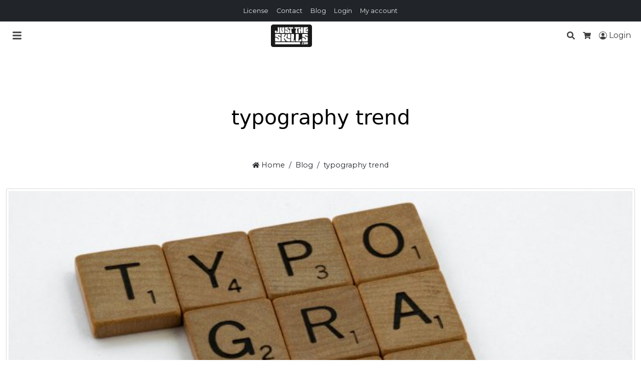

--- FILE ---
content_type: text/html; charset=UTF-8
request_url: https://justtheskills.com/tag/typography-trend/
body_size: 33608
content:
<!doctype html>
<html lang="en-US" data-ss-theme="light">

<head>
  <meta charset="UTF-8" />
  <meta name='robots' content='index, follow, max-image-preview:large, max-snippet:-1, max-video-preview:-1' />
<script defer src="data:text/javascript,window._wca%20%3D%20window._wca%20%7C%7C%20%5B%5D%3B"></script>
  <meta name="viewport" content="width=device-width, initial-scale=1, shrink-to-fit=no">
  
	<!-- This site is optimized with the Yoast SEO plugin v25.6 - https://yoast.com/wordpress/plugins/seo/ -->
	<title>typography trend Archives - Just The Skills</title>
<style>.flying-press-lazy-bg{background-image:none!important;}</style>
<link rel='preload' href='https://justtheskills.com/wp-content/uploads/2023/03/The-Future-of-Typography-Emerging-Trends-and-Predictions-for-the-Next-Decade-750x450.jpg' as='image' imagesrcset='' imagesizes=''/>
<link rel='preload' href='https://justtheskills.com/wp-content/cache/flying-press/JTUHjIg1_i6t8kCHKm4532VJOt5-QNFgpCtr6Hw5aXp-p7K4KLg.woff2' as='font' type='font/woff2' fetchpriority='high' crossorigin='anonymous'>
<style id="flying-press-css">:where(.wp-block-button__link){box-shadow:none;border-radius:9999px;padding:calc(.667em + 2px) calc(1.333em + 2px);text-decoration:none}:root :where(.wp-block-button .wp-block-button__link.is-style-outline),:root :where(.wp-block-button.is-style-outline>.wp-block-button__link){border:2px solid;padding:.667em 1.333em}:root :where(.wp-block-button .wp-block-button__link.is-style-outline:not(.has-text-color)),:root :where(.wp-block-button.is-style-outline>.wp-block-button__link:not(.has-text-color)){color:currentColor}:root :where(.wp-block-button .wp-block-button__link.is-style-outline:not(.has-background)),:root :where(.wp-block-button.is-style-outline>.wp-block-button__link:not(.has-background)){background-color:initial;background-image:none}:where(.wp-block-calendar table:not(.has-background) th){background:#ddd}:where(.wp-block-columns){margin-bottom:1.75em}:where(.wp-block-columns.has-background){padding:1.25em 2.375em}:where(.wp-block-post-comments input[type=submit]){border:none}:where(.wp-block-cover-image:not(.has-text-color)),:where(.wp-block-cover:not(.has-text-color)){color:#fff}:where(.wp-block-cover-image.is-light:not(.has-text-color)),:where(.wp-block-cover.is-light:not(.has-text-color)){color:#000}:root :where(.wp-block-cover h1:not(.has-text-color)),:root :where(.wp-block-cover h2:not(.has-text-color)),:root :where(.wp-block-cover h3:not(.has-text-color)),:root :where(.wp-block-cover h4:not(.has-text-color)),:root :where(.wp-block-cover h5:not(.has-text-color)),:root :where(.wp-block-cover h6:not(.has-text-color)),:root :where(.wp-block-cover p:not(.has-text-color)){color:inherit}:where(.wp-block-file){margin-bottom:1.5em}:where(.wp-block-file__button){border-radius:2em;padding:.5em 1em;display:inline-block}:where(.wp-block-file__button):is(a):active,:where(.wp-block-file__button):is(a):focus,:where(.wp-block-file__button):is(a):hover,:where(.wp-block-file__button):is(a):visited{box-shadow:none;color:#fff;opacity:.85;text-decoration:none}:where(.wp-block-group.wp-block-group-is-layout-constrained){position:relative}:root :where(.wp-block-image.is-style-rounded img,.wp-block-image .is-style-rounded img){border-radius:9999px}@keyframes turn-on-visibility{0%{opacity:0}}@keyframes turn-off-visibility{0%{opacity:1;visibility:visible}99%{opacity:0;visibility:visible}}@keyframes lightbox-zoom-in{0%{transform:translate(calc((-100vw + var(--wp--lightbox-scrollbar-width))/2 + var(--wp--lightbox-initial-left-position)),calc(-50vh + var(--wp--lightbox-initial-top-position)))scale(var(--wp--lightbox-scale))}}@keyframes lightbox-zoom-out{0%{visibility:visible;transform:translate(-50%,-50%)scale(1)}99%{visibility:visible}}:where(.wp-block-latest-comments:not([style*=line-height] .wp-block-latest-comments__comment)){line-height:1.1}:where(.wp-block-latest-comments:not([style*=line-height] .wp-block-latest-comments__comment-excerpt p)){line-height:1.8}:root :where(.wp-block-latest-posts.is-grid){padding:0}:root :where(.wp-block-latest-posts.wp-block-latest-posts__list){padding-left:0}ol,ul{box-sizing:border-box}:root :where(ul.has-background,ol.has-background){padding:1.25em 2.375em}:where(.wp-block-navigation.has-background .wp-block-navigation-item a:not(.wp-element-button)),:where(.wp-block-navigation.has-background .wp-block-navigation-submenu a:not(.wp-element-button)),:where(.wp-block-navigation .wp-block-navigation__submenu-container .wp-block-navigation-item a:not(.wp-element-button)),:where(.wp-block-navigation .wp-block-navigation__submenu-container .wp-block-navigation-submenu a:not(.wp-element-button)),:where(.wp-block-navigation .wp-block-navigation__submenu-container .wp-block-navigation-submenu button.wp-block-navigation-item__content),:where(.wp-block-navigation .wp-block-navigation__submenu-container .wp-block-pages-list__item button.wp-block-navigation-item__content){padding:.5em 1em}@keyframes overlay-menu__fade-in-animation{0%{opacity:0;transform:translateY(.5em)}}:root :where(p.has-background){padding:1.25em 2.375em}:where(p.has-text-color:not(.has-link-color)) a{color:inherit}:where(.wp-block-post-comments-form) input:not([type=submit]),:where(.wp-block-post-comments-form) textarea{border:1px solid #949494;font-family:inherit;font-size:1em}:where(.wp-block-post-comments-form) input:where(:not([type=submit]):not([type=checkbox])),:where(.wp-block-post-comments-form) textarea{padding:calc(.667em + 2px)}:where(.wp-block-post-excerpt){margin-bottom:var(--wp--style--block-gap);margin-top:var(--wp--style--block-gap)}:where(.wp-block-preformatted.has-background){padding:1.25em 2.375em}:where(.wp-block-search__button){border:1px solid #ccc;padding:6px 10px}:where(.wp-block-search__input){font-family:inherit;font-size:inherit;font-style:inherit;font-weight:inherit;letter-spacing:inherit;line-height:inherit;text-transform:inherit}:where(.wp-block-search__button-inside .wp-block-search__inside-wrapper){box-sizing:border-box;border:1px solid #949494;padding:4px}:where(.wp-block-search__button-inside .wp-block-search__inside-wrapper) :where(.wp-block-search__button){padding:4px 8px}:root :where(.wp-block-separator.is-style-dots){text-align:center;height:auto;line-height:1}:root :where(.wp-block-separator.is-style-dots):before{color:currentColor;content:"···";letter-spacing:2em;padding-left:2em;font-family:serif;font-size:1.5em}:root :where(.wp-block-site-logo.is-style-rounded){border-radius:9999px}:root :where(.wp-block-site-title a){color:inherit}:root :where(.wp-block-social-links .wp-social-link a){padding:.25em}:root :where(.wp-block-social-links.is-style-logos-only .wp-social-link a){padding:0}:root :where(.wp-block-social-links.is-style-pill-shape .wp-social-link a){padding-left:.66667em;padding-right:.66667em}:root :where(.wp-block-tag-cloud.is-style-outline){flex-wrap:wrap;gap:1ch;display:flex}:root :where(.wp-block-tag-cloud.is-style-outline a){border:1px solid;margin-right:0;padding:1ch 2ch;font-size:unset!important;text-decoration:none!important}:where(.wp-block-term-description){margin-bottom:var(--wp--style--block-gap);margin-top:var(--wp--style--block-gap)}:where(pre.wp-block-verse){font-family:inherit}.editor-styles-wrapper,.entry-content{counter-reset:footnotes}:root{--wp--preset--font-size--normal:16px;--wp--preset--font-size--huge:42px}.screen-reader-text{clip:rect(1px,1px,1px,1px);clip-path:inset(50%);border:0;width:1px;height:1px;margin:-1px;padding:0;position:absolute;overflow:hidden;word-wrap:normal!important}.screen-reader-text:focus{clip-path:none;color:#444;z-index:100000;background-color:#ddd;width:auto;height:auto;padding:15px 23px 14px;font-size:1em;line-height:normal;text-decoration:none;display:block;top:5px;left:5px;clip:auto!important}html :where(.has-border-color){border-style:solid}html :where([style*=border-top-color]){border-top-style:solid}html :where([style*=border-right-color]){border-right-style:solid}html :where([style*=border-bottom-color]){border-bottom-style:solid}html :where([style*=border-left-color]){border-left-style:solid}html :where([style*=border-width]){border-style:solid}html :where([style*=border-top-width]){border-top-style:solid}html :where([style*=border-right-width]){border-right-style:solid}html :where([style*=border-bottom-width]){border-bottom-style:solid}html :where([style*=border-left-width]){border-left-style:solid}html :where(img[class*=wp-image-]){max-width:100%;height:auto}:where(figure){margin:0 0 1em}html :where(.is-position-sticky){--wp-admin--admin-bar--position-offset:var(--wp-admin--admin-bar--height,0px)}@media screen and (width<=600px){html :where(.is-position-sticky){--wp-admin--admin-bar--position-offset:0px}}@-webkit-keyframes a{}@keyframes a{}@-webkit-keyframes b{0%{background-position:0 0}}@keyframes b{0%{background-position:0 0}}.woocommerce img,.woocommerce-page img{max-width:100%;height:auto}.woocommerce ul.cart_list li:after,.woocommerce ul.cart_list li:before,.woocommerce ul.product_list_widget li:after,.woocommerce ul.product_list_widget li:before,.woocommerce-page ul.cart_list li:after,.woocommerce-page ul.cart_list li:before,.woocommerce-page ul.product_list_widget li:after,.woocommerce-page ul.product_list_widget li:before{content:" ";display:table}.woocommerce ul.cart_list li:after,.woocommerce ul.product_list_widget li:after,.woocommerce-page ul.cart_list li:after,.woocommerce-page ul.product_list_widget li:after{clear:both}.woocommerce ul.cart_list li img,.woocommerce ul.product_list_widget li img,.woocommerce-page ul.cart_list li img,.woocommerce-page ul.product_list_widget li img{float:right;height:auto}@media only screen and (width<=768px){:root{--woocommerce:#7f54b3;--wc-green:#7ad03a;--wc-red:#a00;--wc-orange:#ffba00;--wc-blue:#2ea2cc;--wc-primary:#7f54b3;--wc-primary-text:white;--wc-secondary:#e9e6ed;--wc-secondary-text:#515151;--wc-highlight:#b3af54;--wc-highligh-text:white;--wc-content-bg:#fff;--wc-subtext:#767676}}:root{--woocommerce:#7f54b3;--wc-green:#7ad03a;--wc-red:#a00;--wc-orange:#ffba00;--wc-blue:#2ea2cc;--wc-primary:#7f54b3;--wc-primary-text:white;--wc-secondary:#e9e6ed;--wc-secondary-text:#515151;--wc-highlight:#b3af54;--wc-highligh-text:white;--wc-content-bg:#fff;--wc-subtext:#767676}@keyframes spin{to{transform:rotate(360deg)}}@font-face{font-display:swap;font-family:star;src:url(https://justtheskills.com/wp-content/plugins/woocommerce/assets/fonts/WooCommerce.woff2)format("woff2"),url(https://justtheskills.com/wp-content/plugins/woocommerce/assets/fonts/WooCommerce.woff)format("woff"),url(https://justtheskills.com/wp-content/plugins/woocommerce/assets/fonts/WooCommerce.ttf)format("truetype");font-weight:400;font-style:normal}@font-face{font-display:swap;font-family:WooCommerce;src:url(https://justtheskills.com/wp-content/plugins/woocommerce/assets/fonts/WooCommerce.woff2)format("woff2"),url(https://justtheskills.com/wp-content/plugins/woocommerce/assets/fonts/WooCommerce.woff)format("woff"),url(https://justtheskills.com/wp-content/plugins/woocommerce/assets/fonts/WooCommerce.ttf)format("truetype");font-weight:400;font-style:normal}.screen-reader-text{clip:rect(1px,1px,1px,1px);width:1px;height:1px;overflow:hidden;word-wrap:normal!important;position:absolute!important}.woocommerce ul.cart_list,.woocommerce ul.product_list_widget{margin:0;padding:0;list-style:none}.woocommerce ul.cart_list li,.woocommerce ul.product_list_widget li{margin:0;padding:4px 0;list-style:none}.woocommerce ul.cart_list li:after,.woocommerce ul.cart_list li:before,.woocommerce ul.product_list_widget li:after,.woocommerce ul.product_list_widget li:before{content:" ";display:table}.woocommerce ul.cart_list li:after,.woocommerce ul.product_list_widget li:after{clear:both}.woocommerce ul.cart_list li a,.woocommerce ul.product_list_widget li a{font-weight:700;display:block}.woocommerce ul.cart_list li img,.woocommerce ul.product_list_widget li img{float:right;width:32px;height:auto;box-shadow:none;margin-left:4px}@font-face{font-display:swap;font-family:Montserrat;font-style:normal;font-weight:400;src:url(https://justtheskills.com/wp-content/cache/flying-press/JTUHjIg1_i6t8kCHKm4532VJOt5-QNFgpCtr6Hw0aXp-p7K4KLjztg.woff2)format("woff2");unicode-range:U+460-52F,U+1C80-1C8A,U+20B4,U+2DE0-2DFF,U+A640-A69F,U+FE2E-FE2F}@font-face{font-display:swap;font-family:Montserrat;font-style:normal;font-weight:400;src:url(https://justtheskills.com/wp-content/cache/flying-press/JTUHjIg1_i6t8kCHKm4532VJOt5-QNFgpCtr6Hw9aXp-p7K4KLjztg.woff2)format("woff2");unicode-range:U+301,U+400-45F,U+490-491,U+4B0-4B1,U+2116}@font-face{font-display:swap;font-family:Montserrat;font-style:normal;font-weight:400;src:url(https://justtheskills.com/wp-content/cache/flying-press/JTUHjIg1_i6t8kCHKm4532VJOt5-QNFgpCtr6Hw2aXp-p7K4KLjztg.woff2)format("woff2");unicode-range:U+102-103,U+110-111,U+128-129,U+168-169,U+1A0-1A1,U+1AF-1B0,U+300-301,U+303-304,U+308-309,U+323,U+329,U+1EA0-1EF9,U+20AB}@font-face{font-display:swap;font-family:Montserrat;font-style:normal;font-weight:400;src:url(https://justtheskills.com/wp-content/cache/flying-press/JTUHjIg1_i6t8kCHKm4532VJOt5-QNFgpCtr6Hw3aXp-p7K4KLjztg.woff2)format("woff2");unicode-range:U+100-2BA,U+2BD-2C5,U+2C7-2CC,U+2CE-2D7,U+2DD-2FF,U+304,U+308,U+329,U+1D00-1DBF,U+1E00-1E9F,U+1EF2-1EFF,U+2020,U+20A0-20AB,U+20AD-20C0,U+2113,U+2C60-2C7F,U+A720-A7FF}@font-face{font-display:swap;font-family:Montserrat;font-style:normal;font-weight:400;src:url(https://justtheskills.com/wp-content/cache/flying-press/JTUHjIg1_i6t8kCHKm4532VJOt5-QNFgpCtr6Hw5aXp-p7K4KLg.woff2)format("woff2");unicode-range:U+??,U+131,U+152-153,U+2BB-2BC,U+2C6,U+2DA,U+2DC,U+304,U+308,U+329,U+2000-206F,U+20AC,U+2122,U+2191,U+2193,U+2212,U+2215,U+FEFF,U+FFFD}:root,[data-ss-theme=light]{--ss-primary-subtle:#e8f3ee;--ss-primary-soft:#81bda1;--ss-primary:#198754;--ss-primary-strong:#146c43;--ss-primary-bold:#0a3622;--ss-secondary-subtle:#f0f1f2;--ss-secondary-soft:#aeb3b8;--ss-secondary:#6c757d;--ss-secondary-strong:#565e64;--ss-secondary-bold:#2b2f32;--ss-accent-subtle:#fcebec;--ss-accent-soft:#ec9099;--ss-accent:#dc3545;--ss-accent-strong:#b02a37;--ss-accent-bold:#58151c;--ss-body-subtle-bg:#f3f4f5;--ss-body-soft-bg:#e4e5e6;--ss-body-bg:#f8f9fa;--ss-body-strong-bg:#f9fafb;--ss-body-bold-bg:#fefeff;--ss-body-subtle-color:#21252980;--ss-body-soft-color:#212529bf;--ss-body-color:#212529;--ss-body-strong-color:#1a1e21;--ss-body-bold-color:#111315;--ss-body-font-family:system-ui,-apple-system,Segoe UI,Roboto,Helvetica Neue,Noto Sans,Liberation Sans,Arial,sans-serif,Apple Color Emoji,Segoe UI Emoji,Segoe UI Symbol,Noto Color Emoji;--ss-body-font-size:1rem;--ss-body-font-weight:400;--ss-body-line-height:1.5;--ss-body-mobile-font-size:var(--ss-body-font-size);--ss-font-monospace:SFMono-Regular,Menlo,Monaco,Consolas,Liberation Mono,Courier New,monospace;--ss-heading-color:var(--ss-body-strong-color);--ss-heading-font-family:var(--ss-body-font-family);--ss-heading-font-weight:var(--ss-body-font-weight);--ss-h1-font-size:2.5rem;--ss-h2-font-size:2rem;--ss-h3-font-size:1.75rem;--ss-h4-font-size:1.5rem;--ss-h5-font-size:1.25rem;--ss-h6-font-size:1rem;--ss-h1-mobile-font-size:calc(var(--ss-h1-font-size)*.8);--ss-h2-mobile-font-size:calc(var(--ss-h2-font-size)*.8);--ss-h3-mobile-font-size:calc(var(--ss-h3-font-size)*.8);--ss-h4-mobile-font-size:calc(var(--ss-h4-font-size)*.8);--ss-link-color:#198754;--ss-link-hover-color:#146c43;--ss-link-decoration:none;--ss-link-hover-decoration:none;--ss-border-color:#00000026;--ss-border-color-alt:#ffffff26;--ss-border-width:1px;--ss-border-style:solid;--ss-border-radius:4px;--ss-code-color:#d63384;--ss-highlight-color:#212529;--ss-highlight-bg:#fff3cd;--ss-gutter-x:1.5rem;--ss-gutter-y:0;--ss-modal-width:500px;--ss-box-bg:#fff;--ss-form-input-bg:var(--ss-box-bg);--ss-form-select-bg-img:url("data:image/svg+xml,%3csvg xmlns='http://www.w3.org/2000/svg' viewBox='0 0 16 16'%3e%3cpath fill='none' stroke='%23343a40' stroke-linecap='round' stroke-linejoin='round' stroke-width='2' d='m2 5 6 6 6-6'/%3e%3c/svg%3e");--ss-box-shadow:0 .5rem 1rem #00000026;--ss-box-shadow-inset:inset 0 1px 2px #00000013;--ss-focus-ring-width:.25rem;--ss-focus-ring-opacity:.25;--ss-container-max-width:1320px;--ss-badge-bg:var(--ss-accent);--ss-badge-color:#fff;--ss-btn-primary-bg:var(--ss-primary);--ss-btn-primary-border-color:var(--ss-primary);--ss-btn-primary-color:#fff;--ss-btn-primary-hover-bg:var(--ss-primary-strong);--ss-btn-primary-hover-border-color:var(--ss-primary-strong);--ss-btn-primary-hover-color:#fff;--ss-btn-primary-active-bg:var(--ss-primary-strong);--ss-btn-primary-active-border-color:var(--ss-primary-strong);--ss-btn-primary-active-color:#fff;--ss-btn-secondary-bg:var(--ss-secondary);--ss-btn-secondary-border-color:var(--ss-secondary);--ss-btn-secondary-color:#fff;--ss-btn-secondary-hover-bg:var(--ss-secondary-strong);--ss-btn-secondary-hover-border-color:var(--ss-secondary-strong);--ss-btn-secondary-hover-color:#fff;--ss-btn-secondary-active-bg:var(--ss-secondary-strong);--ss-btn-secondary-active-border-color:var(--ss-secondary-strong);--ss-btn-secondary-active-color:#fff;--ss-btn-accent-bg:var(--ss-accent);--ss-btn-accent-border-color:var(--ss-accent);--ss-btn-accent-color:#fff;--ss-btn-accent-hover-bg:var(--ss-accent-strong);--ss-btn-accent-hover-border-color:var(--ss-accent-strong);--ss-btn-accent-hover-color:#fff;--ss-btn-accent-active-bg:var(--ss-accent-strong);--ss-btn-accent-active-border-color:var(--ss-accent-strong);--ss-btn-accent-active-color:#fff;--ss-btn-subtle-bg:var(--ss-body-subtle-bg);--ss-btn-subtle-border-color:var(--ss-border-color);--ss-btn-subtle-color:var(--ss-body-color);--ss-btn-subtle-hover-bg:var(--ss-body-soft-bg);--ss-btn-subtle-hover-border-color:var(--ss-border-color);--ss-btn-subtle-hover-color:var(--ss-body-color);--ss-btn-subtle-active-bg:var(--ss-body-soft-bg);--ss-btn-subtle-active-border-color:var(--ss-border-color);--ss-btn-subtle-active-color:var(--ss-body-color);--ss-simple-layout-bg:#fff;--ss-topbar-bg:var(--ss-body-color);--ss-topbar-color:var(--ss-body-soft-bg);--ss-topbar-link-color:var(--ss-body-soft-bg);--ss-topbar-link-hover-color:var(--ss-body-bg);--ss-topbar-border-color:var(--ss-border-color);--ss-topbar-border-bottom-width:0;--ss-topbar-font-size:.8rem;--ss-topbar-padding-y:.5rem;--ss-navigation-bg:var(--ss-primary-subtle);--ss-navigation-sticky-bg:var(--ss-navigation-bg);--ss-navigation-brand-color:var(--ss-body-color);--ss-navigation-brand-hover-color:var(--ss-body-strong-color);--ss-navigation-menu-color:var(--ss-body-color);--ss-navigation-menu-hover-color:var(--ss-body-strong-color);--ss-navigation-icon-color:var(--ss-body-color);--ss-navigation-icon-hover-color:var(--ss-body-strong-color);--ss-navigation-badge-bg:var(--ss-badge-bg);--ss-navigation-dropdown-bg:var(--ss-primary-subtle);--ss-navigation-dropdown-hover-bg:var(--ss-primary-soft);--ss-navigation-border-color:var(--ss-border-color);--ss-navigation-font-size:.9rem;--ss-navigation-brand-font-size:1.25rem;--ss-navigation-menu-alignment:center;--ss-navigation-border-bottom-width:0;--ss-navigation-padding-y:1rem;--ss-header-bg:var(--ss-primary-subtle);--ss-header-overlay-bg:var(--ss-header-bg);--ss-header-overlay-opacity:.75;--ss-header-title-color:var(--ss-body-strong-color);--ss-header-description-color:var(--ss-body-color);--ss-header-border-color:var(--ss-border-color);--ss-header-border-bottom-width:0;--ss-header-alignment:center;--ss-header-padding-top:7rem;--ss-header-padding-bottom:4rem;--ss-breadcrumb-bg:var(--ss-body-bg);--ss-breadcrumb-color:var(--ss-body-color);--ss-breadcrumb-link-color:var(--ss-body-color);--ss-breadcrumb-link-hover-color:var(--ss-body-strong-color);--ss-breadcrumb-separator-color:var(--ss-breadcrumb-color);--ss-breadcrumb-border-color:var(--ss-border-color);--ss-breadcrumb-border-bottom-width:0;--ss-breadcrumb-font-size:.9rem;--ss-breadcrumb-alignment:center;--ss-sidebar-widgets-color:var(--ss-body-color);--ss-sidebar-widgets-heading-color:var(--ss-heading-color);--ss-sidebar-widgets-link-color:var(--ss-body-color);--ss-sidebar-widgets-link-hover-color:var(--ss-body-strong-color);--ss-sidebar-widgets-font-size:.9rem;--ss-footer-widgets-bg:var(--ss-body-color);--ss-footer-widgets-color:var(--ss-body-soft-bg);--ss-footer-widgets-heading-color:var(--ss-body-bg);--ss-footer-widgets-link-color:var(--ss-body-soft-bg);--ss-footer-widgets-link-hover-color:var(--ss-body-bg);--ss-footer-widgets-border-color:var(--ss-border-color);--ss-footer-widgets-border-top-width:0;--ss-footer-widgets-font-size:.9rem;--ss-footer-widgets-padding-top:4rem;--ss-footer-widgets-padding-bottom:3rem;--ss-footer-bg:var(--ss-body-color);--ss-footer-color:var(--ss-body-soft-bg);--ss-footer-link-color:var(--ss-body-soft-bg);--ss-footer-link-hover-color:var(--ss-body-bg);--ss-footer-border-color:var(--ss-border-color-alt);--ss-footer-border-top-width:0;--ss-footer-font-size:.9rem;--ss-footer-padding-y:2rem;--ss-footer-sticky-width:100%;--ss-footer-sticky-atc-width:768px;--ss-backtotop-bg:var(--ss-secondary);--ss-backtotop-color:#fff;--ss-social-share-color:var(--ss-body-soft-color);--ss-social-share-hover-color:var(--ss-link-hover-color);--ss-pswp-zindex:2000;--ss-modal-zindex:1900;--ss-offcanvas-zindex:1800;--ss-backdrop-zindex:1700;--ss-header-sticky-zindex:1600;--ss-dropdown-zindex:1500;--ss-backtotop-zindex:1400;--ss-footer-sticky-zindex:1300;--ss-screen-reader-zindex:1200;--ss-product-grid-box-alignment:left;--ss-product-grid-box-button-display:inline-block;--ss-product-grid-box-bg:var(--ss-box-bg);--ss-product-grid-box-title-color:var(--ss-heading-color);--ss-product-grid-box-price-color:var(--ss-accent);--ss-product-grid-box-price-alt-color:var(--ss-body-bg);--ss-product-grid-box-price-alt-bg:var(--ss-body-color);--ss-product-grid-box-border-width:1px;--ss-product-cta-box-bg:var(--ss-box-bg);--ss-product-cta-box-color:var(--ss-body-color);--ss-product-cta-box-title-color:var(--ss-heading-color);--ss-product-cta-box-price-color:var(--ss-accent);--ss-product-cta-box-padding:1.25rem;--ss-product-cta-box-border-width:1px;--ss-font-preview-color:var(--ss-body-color)}[data-ss-theme=dark]{color-scheme:dark;--ss-body-subtle-bg:#2c3034;--ss-body-soft-bg:#373b3e;--ss-body-bg:#212529;--ss-body-strong-bg:#1a1e21;--ss-body-bold-bg:#030404;--ss-body-subtle-color:#dee2e680;--ss-body-soft-color:#dee2e6bf;--ss-body-color:#dee2e6;--ss-body-strong-color:#e8ebee;--ss-body-bold-color:#eff1f3;--ss-heading-color:var(--ss-body-strong-color);--ss-link-color:#75b798;--ss-link-hover-color:#5e927a;--ss-border-color:#ffffff26;--ss-border-color-alt:#00000026;--ss-code-color:#e685b5;--ss-highlight-color:#dee2e6;--ss-highlight-bg:#664d03;--ss-box-bg:var(--ss-body-subtle-bg);--ss-form-input-bg:var(--ss-box-bg);--ss-form-select-bg-img:url("data:image/svg+xml,%3csvg xmlns='http://www.w3.org/2000/svg' viewBox='0 0 16 16'%3e%3cpath fill='none' stroke='%23dee2e6' stroke-linecap='round' stroke-linejoin='round' stroke-width='2' d='m2 5 6 6 6-6'/%3e%3c/svg%3e");--ss-btn-subtle-bg:var(--ss-body-subtle-bg);--ss-btn-subtle-color:var(--ss-body-color);--ss-btn-subtle-hover-bg:var(--ss-body-soft-bg);--ss-btn-subtle-hover-color:var(--ss-body-color);--ss-simple-layout-bg:var(--ss-body-subtle-bg);--ss-topbar-bg:var(--ss-body-bg);--ss-topbar-color:var(--ss-body-color);--ss-topbar-link-color:var(--ss-body-color);--ss-topbar-link-hover-color:var(--ss-body-strong-color);--ss-topbar-border-color:var(--ss-border-color);--ss-navigation-bg:var(--ss-body-subtle-bg);--ss-navigation-sticky-bg:var(--ss-navigation-bg);--ss-navigation-brand-color:var(--ss-body-color);--ss-navigation-brand-hover-color:var(--ss-body-strong-color);--ss-navigation-menu-color:var(--ss-body-color);--ss-navigation-menu-hover-color:var(--ss-body-strong-color);--ss-navigation-icon-color:var(--ss-body-color);--ss-navigation-icon-hover-color:var(--ss-body-strong-color);--ss-navigation-badge-bg:var(--ss-badge-bg);--ss-navigation-dropdown-bg:var(--ss-body-subtle-bg);--ss-navigation-dropdown-hover-bg:var(--ss-body-soft-bg);--ss-navigation-border-color:var(--ss-border-color);--ss-header-bg:var(--ss-body-strong-bg);--ss-header-overlay-bg:var(--ss-header-bg);--ss-header-overlay-opacity:.75;--ss-header-title-color:var(--ss-body-strong-color);--ss-header-description-color:var(--ss-body-color);--ss-header-border-color:var(--ss-border-color);--ss-breadcrumb-bg:var(--ss-body-bg);--ss-breadcrumb-color:var(--ss-body-color);--ss-breadcrumb-link-color:var(--ss-body-color);--ss-breadcrumb-link-hover-color:var(--ss-body-strong-color);--ss-breadcrumb-separator-color:var(--ss-breadcrumb-color);--ss-breadcrumb-border-color:var(--ss-border-color);--ss-sidebar-widgets-color:var(--ss-body-color);--ss-sidebar-widgets-heading-color:var(--ss-heading-color);--ss-sidebar-widgets-link-color:var(--ss-body-color);--ss-sidebar-widgets-link-hover-color:var(--ss-body-strong-color);--ss-footer-widgets-bg:var(--ss-body-strong-bg);--ss-footer-widgets-color:var(--ss-body-color);--ss-footer-widgets-heading-color:var(--ss-heading-color);--ss-footer-widgets-link-color:var(--ss-body-color);--ss-footer-widgets-link-hover-color:var(--ss-body-strong-color);--ss-footer-widgets-border-color:var(--ss-border-color);--ss-footer-bg:var(--ss-body-strong-bg);--ss-footer-color:var(--ss-body-color);--ss-footer-link-color:var(--ss-body-color);--ss-footer-link-hover-color:var(--ss-body-strong-color);--ss-footer-border-color:var(--ss-border-color);--ss-social-share-color:var(--ss-body-soft-color);--ss-social-share-hover-color:var(--ss-link-hover-color);--ss-product-grid-box-bg:var(--ss-box-bg);--ss-product-grid-box-title-color:var(--ss-heading-color);--ss-product-grid-box-price-color:var(--ss-accent);--ss-product-grid-box-price-alt-color:var(--ss-body-bg);--ss-product-grid-box-price-alt-bg:var(--ss-body-color);--ss-product-cta-box-bg:var(--ss-body-subtle-bg);--ss-product-cta-box-color:var(--ss-body-color);--ss-product-cta-box-title-color:var(--ss-heading-color);--ss-product-cta-box-price-color:var(--ss-accent);--ss-font-preview-color:var(--ss-body-color)}*,:after,:before{box-sizing:border-box}@media (prefers-reduced-motion:no-preference){:root{scroll-behavior:smooth}}body{font-family:var(--ss-body-font-family);font-size:var(--ss-body-font-size);font-weight:var(--ss-body-font-weight);line-height:var(--ss-body-line-height);color:var(--ss-body-color);text-align:var(--ss-body-text-align);background-color:var(--ss-body-bg);-webkit-text-size-adjust:100%;-webkit-tap-highlight-color:#fff0;margin:0}.ss-h1,.ss-h2,.ss-h3,.ss-h4,.ss-h5,.ss-h6,h1,h2,h3,h4,h5,h6{color:var(--ss-heading-color);font-weight:500;line-height:1.2;font-family:var(--ss-heading-font-family);font-weight:var(--ss-heading-font-weight);margin-top:0;margin-bottom:1rem}.ss-h1,h1{font-size:var(--ss-h1-font-size)}.ss-h2,h2{font-size:var(--ss-h2-font-size)}.ss-h4,h4{font-size:var(--ss-h4-font-size)}.ss-h5,h5{font-size:var(--ss-h5-font-size)}p{margin-top:0;margin-bottom:1rem}ol,ul{padding-left:2rem}dl,ol,ul{margin-top:0;margin-bottom:1rem}ol ol,ol ul,ul ol,ul ul{margin-bottom:0}b,strong{font-weight:bolder}a{color:var(--ss-link-color);-webkit-text-decoration:var(--ss-link-decoration);text-decoration:var(--ss-link-decoration)}a:hover{color:var(--ss-link-hover-color)}a:not([href]):not([class]),a:not([href]):not([class]):hover{color:inherit;text-decoration:none}img,svg{vertical-align:middle}button{border-radius:0}button:focus:not(:focus-visible){outline:0}button,input,optgroup,select,textarea{font-family:inherit;font-size:inherit;line-height:inherit;margin:0}button,select{text-transform:none}[role=button]{cursor:pointer}[type=button],[type=reset],[type=submit],button{-webkit-appearance:button}[type=button]:not(:disabled),[type=reset]:not(:disabled),[type=submit]:not(:disabled),button:not(:disabled){cursor:pointer}::-moz-focus-inner{border-style:none;padding:0}::-webkit-datetime-edit-day-field,::-webkit-datetime-edit-fields-wrapper,::-webkit-datetime-edit-hour-field,::-webkit-datetime-edit-minute,::-webkit-datetime-edit-month-field,::-webkit-datetime-edit-text,::-webkit-datetime-edit-year-field{padding:0}::-webkit-inner-spin-button{height:auto}[type=search]{-webkit-appearance:textfield;outline-offset:-2px}::-webkit-search-decoration{-webkit-appearance:none}::-webkit-color-swatch-wrapper{padding:0}::-webkit-file-upload-button{font:inherit;-webkit-appearance:button}::file-selector-button{font:inherit;-webkit-appearance:button}@media (width<=768px){body{font-size:var(--ss-body-mobile-font-size)}.ss-h1,h1{font-size:var(--ss-h1-mobile-font-size)}.ss-h2,h2{font-size:var(--ss-h2-mobile-font-size)}.ss-h4,h4{font-size:var(--ss-h4-mobile-font-size)}}.ss-img-thumbnail{background-color:var(--ss-body-bg);border:var(--ss-border-width)solid var(--ss-border-color);border-radius:var(--ss-border-radius);max-width:100%;height:auto;padding:.25rem}.ss-container{width:100%;padding-right:calc(var(--ss-gutter-x)*.5);padding-left:calc(var(--ss-gutter-x)*.5);max-width:var(--ss-container-max-width);margin-left:auto;margin-right:auto}.ss-row{margin-top:calc(-1*var(--ss-gutter-y));margin-right:calc(-.5*var(--ss-gutter-x));margin-left:calc(-.5*var(--ss-gutter-x));flex-wrap:wrap;display:flex}.ss-row>*{width:100%;max-width:100%;padding-right:calc(var(--ss-gutter-x)*.5);padding-left:calc(var(--ss-gutter-x)*.5);margin-top:var(--ss-gutter-y);flex-shrink:0}@media (width>=992px){.ss-col-lg{flex:1 0}.ss-col-lg-5{flex:none;width:41.6667%}.ss-col-lg-7{flex:none;width:58.3333%}}.ss-justify-content-start{display:flex;justify-content:flex-start!important}.ss-justify-content-end{display:flex;justify-content:flex-end!important}.ss-justify-content-center{display:flex;justify-content:center!important}.ss-btn{--ss-btn-padding-x:.75rem;--ss-btn-padding-y:.375rem;--ss-btn-font-family:var(--ss-body-font-family);--ss-btn-font-size:1rem;--ss-btn-font-weight:400;--ss-btn-line-height:1.5;--ss-btn-color:var(--ss-body-color);--ss-btn-bg:transparent;--ss-btn-border-width:var(--ss-border-width);--ss-btn-border-color:transparent;--ss-btn-border-radius:var(--ss-border-radius);--ss-btn-hover-border-color:transparent;--ss-btn-box-shadow:inset 0 1px 0 #ffffff26,0 1px 1px #00000013;--ss-btn-disabled-opacity:.65;--ss-btn-focus-box-shadow:0 0 0 .25rem rgba(var(--ss-btn-focus-shadow-rgb),.5);padding:var(--ss-btn-padding-y)var(--ss-btn-padding-x);font-family:var(--ss-btn-font-family);font-size:var(--ss-btn-font-size);font-weight:var(--ss-btn-font-weight);line-height:var(--ss-btn-line-height);color:var(--ss-btn-color);text-align:center;vertical-align:middle;cursor:pointer;-webkit-user-select:none;-moz-user-select:none;-ms-user-select:none;user-select:none;border:var(--ss-btn-border-width)solid var(--ss-btn-border-color);border-radius:var(--ss-btn-border-radius);background-color:var(--ss-btn-bg);text-decoration:none;transition:color .15s ease-in-out,background-color .15s ease-in-out,border-color .15s ease-in-out,box-shadow .15s ease-in-out;display:inline-block}@media (prefers-reduced-motion:reduce){.ss-btn{transition:none}}.ss-btn:hover{color:var(--ss-btn-hover-color);background-color:var(--ss-btn-hover-bg);border-color:var(--ss-btn-hover-border-color)}.ss-btn:focus-visible{color:var(--ss-btn-hover-color);background-color:var(--ss-btn-hover-bg);border-color:var(--ss-btn-hover-border-color);box-shadow:var(--ss-btn-focus-box-shadow);outline:0}.ss-btn.ss-active,.ss-btn.ss-show,.ss-btn:first-child:active{color:var(--ss-btn-active-color);background-color:var(--ss-btn-active-bg);border-color:var(--ss-btn-active-border-color)}.ss-btn.ss-active:focus-visible,.ss-btn.ss-show:focus-visible,.ss-btn:first-child:active:focus-visible{box-shadow:var(--ss-btn-focus-box-shadow)}.ss-btn.ss-disabled,.ss-btn:disabled,fieldset:disabled .ss-btn{color:var(--ss-btn-disabled-color);background-color:var(--ss-btn-disabled-bg);border-color:var(--ss-btn-disabled-border-color);opacity:var(--ss-btn-disabled-opacity);cursor:not-allowed;pointer-events:all!important}.ss-btn-primary{--ss-btn-color:var(--ss-btn-primary-color);--ss-btn-bg:var(--ss-btn-primary-bg);--ss-btn-border-color:var(--ss-btn-primary-border-color);--ss-btn-hover-color:var(--ss-btn-primary-hover-color);--ss-btn-hover-bg:var(--ss-btn-primary-hover-bg);--ss-btn-hover-border-color:var(--ss-btn-primary-hover-border-color);--ss-btn-focus-shadow-rgb:49,132,253;--ss-btn-active-color:var(--ss-btn-primary-active-color);--ss-btn-active-bg:var(--ss-btn-primary-active-bg);--ss-btn-active-border-color:var(--ss-btn-primary-active-border-color);--ss-btn-active-shadow:inset 0 3px 5px #00000020;--ss-btn-disabled-color:var(--ss-btn-primary-color);--ss-btn-disabled-bg:var(--ss-btn-primary-bg);--ss-btn-disabled-border-color:var(--ss-btn-primary-border-color)}.ss-btn-secondary{--ss-btn-color:var(--ss-btn-secondary-color);--ss-btn-bg:var(--ss-btn-secondary-bg);--ss-btn-border-color:var(--ss-btn-secondary-border-color);--ss-btn-hover-color:var(--ss-btn-secondary-hover-color);--ss-btn-hover-bg:var(--ss-btn-secondary-hover-bg);--ss-btn-hover-border-color:var(--ss-btn-secondary-hover-border-color);--ss-btn-focus-shadow-rgb:130,138,145;--ss-btn-active-color:var(--ss-btn-secondary-active-color);--ss-btn-active-bg:var(--ss-btn-secondary-active-bg);--ss-btn-active-border-color:var(--ss-btn-secondary-active-border-color);--ss-btn-active-shadow:inset 0 3px 5px #00000020;--ss-btn-disabled-color:var(--ss-btn-secondary-color);--ss-btn-disabled-bg:var(--ss-btn-secondary-bg);--ss-btn-disabled-border-color:var(--ss-btn-secondary-border-color)}.ss-btn-subtle{--ss-btn-color:var(--ss-btn-subtle-color);--ss-btn-bg:var(--ss-btn-subtle-bg);--ss-btn-border-color:var(--ss-btn-subtle-border-color);--ss-btn-hover-color:var(--ss-btn-subtle-hover-color);--ss-btn-hover-bg:var(--ss-btn-subtle-hover-bg);--ss-btn-hover-border-color:var(--ss-btn-subtle-hover-border-color);--ss-btn-focus-shadow-rgb:211,212,213;--ss-btn-active-color:var(--ss-btn-subtle-active-color);--ss-btn-active-bg:var(--ss-btn-subtle-active-bg);--ss-btn-active-border-color:var(--ss-btn-subtle-active-border-color);--ss-btn-active-shadow:inset 0 3px 5px #00000020;--ss-btn-disabled-color:var(--ss-btn-subtle-color);--ss-btn-disabled-bg:var(--ss-btn-subtle-bg);--ss-btn-disabled-border-color:var(--ss-btn-subtle-border-color)}.ss-btn-close{--ss-btn-close-color:#000;--ss-btn-close-bg:url("data:image/svg+xml,%3csvg xmlns='http://www.w3.org/2000/svg' viewBox='0 0 16 16' fill='%23000'%3e%3cpath d='M.293.293a1 1 0 0 1 1.414 0L8 6.586 14.293.293a1 1 0 1 1 1.414 1.414L9.414 8l6.293 6.293a1 1 0 0 1-1.414 1.414L8 9.414l-6.293 6.293a1 1 0 0 1-1.414-1.414L6.586 8 .293 1.707a1 1 0 0 1 0-1.414z'/%3e%3c/svg%3e");--ss-btn-close-opacity:.5;--ss-btn-close-hover-opacity:.75;--ss-btn-close-focus-shadow:0 0 0 .25rem #0d6efd40;--ss-btn-close-focus-opacity:1;--ss-btn-close-disabled-opacity:.25;--ss-btn-close-white-filter:invert(1)grayscale(100%)brightness(200%);box-sizing:content-box;width:1em;height:1em;color:var(--ss-btn-close-color);background:#fff0 var(--ss-btn-close-bg)center/1em auto no-repeat;opacity:var(--ss-btn-close-opacity);border:0;border-radius:.375rem;padding:.25em}.ss-btn-close:hover{color:var(--ss-btn-close-color);box-shadow:none;opacity:var(--ss-btn-close-hover-opacity);background-color:#fff0;border-color:#fff0;outline:0;text-decoration:none}.ss-btn-close:focus{box-shadow:none;opacity:var(--ss-btn-close-focus-opacity);background-color:#fff0;border-color:#fff0;outline:0}.ss-btn-close.ss-disabled,.ss-btn-close:disabled{pointer-events:none;-webkit-user-select:none;-moz-user-select:none;-ms-user-select:none;user-select:none;opacity:var(--ss-btn-close-disabled-opacity)}[data-ss-theme=dark] .ss-btn-close{filter:var(--ss-btn-close-white-filter)}#edd_login_form input[type=email],#edd_login_form input[type=password],#edd_login_form input[type=tel],#edd_login_form input[type=text],#edd_login_form textarea,#edd_profile_editor_form input[type=email],#edd_profile_editor_form input[type=password],#edd_profile_editor_form input[type=tel],#edd_profile_editor_form input[type=text],#edd_profile_editor_form textarea,#edd_register_form input[type=email],#edd_register_form input[type=password],#edd_register_form input[type=tel],#edd_register_form input[type=text],#edd_register_form textarea,.ss-form-control{width:100%;color:var(--ss-body-color);-webkit-appearance:none;-moz-appearance:none;appearance:none;background-color:var(--ss-form-input-bg);border:var(--ss-border-width)solid var(--ss-border-color);border-radius:var(--ss-border-radius);background-clip:padding-box;padding:.375rem .75rem;font-size:1rem;font-weight:400;line-height:1.5;transition:border-color .15s ease-in-out,box-shadow .15s ease-in-out;display:block}@media (prefers-reduced-motion:reduce){#edd_login_form input[type=email],#edd_login_form input[type=password],#edd_login_form input[type=tel],#edd_login_form input[type=text],#edd_login_form textarea,#edd_profile_editor_form input[type=email],#edd_profile_editor_form input[type=password],#edd_profile_editor_form input[type=tel],#edd_profile_editor_form input[type=text],#edd_profile_editor_form textarea,#edd_register_form input[type=email],#edd_register_form input[type=password],#edd_register_form input[type=tel],#edd_register_form input[type=text],#edd_register_form textarea,.ss-form-control{transition:none}}#edd_login_form input[type=file][type=email],#edd_login_form input[type=file][type=password],#edd_login_form input[type=file][type=tel],#edd_login_form input[type=file][type=text],#edd_login_form textarea[type=file],#edd_profile_editor_form input[type=file][type=email],#edd_profile_editor_form input[type=file][type=password],#edd_profile_editor_form input[type=file][type=tel],#edd_profile_editor_form input[type=file][type=text],#edd_profile_editor_form textarea[type=file],#edd_register_form input[type=file][type=email],#edd_register_form input[type=file][type=password],#edd_register_form input[type=file][type=tel],#edd_register_form input[type=file][type=text],#edd_register_form textarea[type=file],.ss-form-control[type=file]{overflow:hidden}#edd_login_form input[type=file][type=email]:not(:disabled):not([readonly]),#edd_login_form input[type=file][type=password]:not(:disabled):not([readonly]),#edd_login_form input[type=file][type=tel]:not(:disabled):not([readonly]),#edd_login_form input[type=file][type=text]:not(:disabled):not([readonly]),#edd_login_form textarea[type=file]:not(:disabled):not([readonly]),#edd_profile_editor_form input[type=file][type=email]:not(:disabled):not([readonly]),#edd_profile_editor_form input[type=file][type=password]:not(:disabled):not([readonly]),#edd_profile_editor_form input[type=file][type=tel]:not(:disabled):not([readonly]),#edd_profile_editor_form input[type=file][type=text]:not(:disabled):not([readonly]),#edd_profile_editor_form textarea[type=file]:not(:disabled):not([readonly]),#edd_register_form input[type=file][type=email]:not(:disabled):not([readonly]),#edd_register_form input[type=file][type=password]:not(:disabled):not([readonly]),#edd_register_form input[type=file][type=tel]:not(:disabled):not([readonly]),#edd_register_form input[type=file][type=text]:not(:disabled):not([readonly]),#edd_register_form textarea[type=file]:not(:disabled):not([readonly]),.ss-form-control[type=file]:not(:disabled):not([readonly]){cursor:pointer}#edd_login_form input[type=email]:focus,#edd_login_form input[type=password]:focus,#edd_login_form input[type=tel]:focus,#edd_login_form input[type=text]:focus,#edd_login_form textarea:focus,#edd_profile_editor_form input[type=email]:focus,#edd_profile_editor_form input[type=password]:focus,#edd_profile_editor_form input[type=tel]:focus,#edd_profile_editor_form input[type=text]:focus,#edd_profile_editor_form textarea:focus,#edd_register_form input[type=email]:focus,#edd_register_form input[type=password]:focus,#edd_register_form input[type=tel]:focus,#edd_register_form input[type=text]:focus,#edd_register_form textarea:focus,.ss-form-control:focus{color:var(--ss-body-color);background-color:var(--ss-body-bg);border-color:var(--ss-primary-subtle);box-shadow:0 0 0 .25rem var(--ss-border-color);outline:0}#edd_login_form input[type=email]::-webkit-date-and-time-value,#edd_login_form input[type=password]::-webkit-date-and-time-value,#edd_login_form input[type=tel]::-webkit-date-and-time-value,#edd_login_form input[type=text]::-webkit-date-and-time-value,#edd_login_form textarea::-webkit-date-and-time-value,#edd_profile_editor_form input[type=email]::-webkit-date-and-time-value,#edd_profile_editor_form input[type=password]::-webkit-date-and-time-value,#edd_profile_editor_form input[type=tel]::-webkit-date-and-time-value,#edd_profile_editor_form input[type=text]::-webkit-date-and-time-value,#edd_profile_editor_form textarea::-webkit-date-and-time-value,#edd_register_form input[type=email]::-webkit-date-and-time-value,#edd_register_form input[type=password]::-webkit-date-and-time-value,#edd_register_form input[type=tel]::-webkit-date-and-time-value,#edd_register_form input[type=text]::-webkit-date-and-time-value,#edd_register_form textarea::-webkit-date-and-time-value,.ss-form-control::-webkit-date-and-time-value{min-width:85px;height:1.5em;margin:0}#edd_login_form input[type=email]::-webkit-datetime-edit,#edd_login_form input[type=password]::-webkit-datetime-edit,#edd_login_form input[type=tel]::-webkit-datetime-edit,#edd_login_form input[type=text]::-webkit-datetime-edit,#edd_login_form textarea::-webkit-datetime-edit,#edd_profile_editor_form input[type=email]::-webkit-datetime-edit,#edd_profile_editor_form input[type=password]::-webkit-datetime-edit,#edd_profile_editor_form input[type=tel]::-webkit-datetime-edit,#edd_profile_editor_form input[type=text]::-webkit-datetime-edit,#edd_profile_editor_form textarea::-webkit-datetime-edit,#edd_register_form input[type=email]::-webkit-datetime-edit,#edd_register_form input[type=password]::-webkit-datetime-edit,#edd_register_form input[type=tel]::-webkit-datetime-edit,#edd_register_form input[type=text]::-webkit-datetime-edit,#edd_register_form textarea::-webkit-datetime-edit,.ss-form-control::-webkit-datetime-edit{padding:0;display:block}#edd_login_form input[type=email]::-moz-placeholder,#edd_login_form input[type=password]::-moz-placeholder,#edd_login_form input[type=tel]::-moz-placeholder,#edd_login_form input[type=text]::-moz-placeholder,#edd_login_form textarea::-moz-placeholder,#edd_profile_editor_form input[type=email]::-moz-placeholder,#edd_profile_editor_form input[type=password]::-moz-placeholder,#edd_profile_editor_form input[type=tel]::-moz-placeholder,#edd_profile_editor_form input[type=text]::-moz-placeholder,#edd_profile_editor_form textarea::-moz-placeholder,#edd_register_form input[type=email]::-moz-placeholder,#edd_register_form input[type=password]::-moz-placeholder,#edd_register_form input[type=tel]::-moz-placeholder,#edd_register_form input[type=text]::-moz-placeholder,#edd_register_form textarea::-moz-placeholder,.ss-form-control::-moz-placeholder{color:var(--ss-body-soft-color);opacity:1}#edd_login_form input[type=email]:-ms-placeholder-shown,#edd_login_form input[type=password]:-ms-placeholder-shown,#edd_login_form input[type=tel]:-ms-placeholder-shown,#edd_login_form input[type=text]:-ms-placeholder-shown,#edd_login_form textarea:-ms-placeholder-shown,#edd_profile_editor_form input[type=email]:-ms-placeholder-shown,#edd_profile_editor_form input[type=password]:-ms-placeholder-shown,#edd_profile_editor_form input[type=tel]:-ms-placeholder-shown,#edd_profile_editor_form input[type=text]:-ms-placeholder-shown,#edd_profile_editor_form textarea:-ms-placeholder-shown,#edd_register_form input[type=email]:-ms-placeholder-shown,#edd_register_form input[type=password]:-ms-placeholder-shown,#edd_register_form input[type=tel]:-ms-placeholder-shown,#edd_register_form input[type=text]:-ms-placeholder-shown,#edd_register_form textarea:-ms-placeholder-shown,.ss-form-control:-ms-placeholder-shown{color:var(--ss-body-soft-color);opacity:1}#edd_login_form input[type=email]::placeholder,#edd_login_form input[type=password]::placeholder,#edd_login_form input[type=tel]::placeholder,#edd_login_form input[type=text]::placeholder,#edd_login_form textarea::placeholder,#edd_profile_editor_form input[type=email]::placeholder,#edd_profile_editor_form input[type=password]::placeholder,#edd_profile_editor_form input[type=tel]::placeholder,#edd_profile_editor_form input[type=text]::placeholder,#edd_profile_editor_form textarea::placeholder,#edd_register_form input[type=email]::placeholder,#edd_register_form input[type=password]::placeholder,#edd_register_form input[type=tel]::placeholder,#edd_register_form input[type=text]::placeholder,#edd_register_form textarea::placeholder,.ss-form-control::placeholder{color:var(--ss-body-soft-color);opacity:1}#edd_login_form input[type=email]:disabled,#edd_login_form input[type=password]:disabled,#edd_login_form input[type=tel]:disabled,#edd_login_form input[type=text]:disabled,#edd_login_form textarea:disabled,#edd_profile_editor_form input[type=email]:disabled,#edd_profile_editor_form input[type=password]:disabled,#edd_profile_editor_form input[type=tel]:disabled,#edd_profile_editor_form input[type=text]:disabled,#edd_profile_editor_form textarea:disabled,#edd_register_form input[type=email]:disabled,#edd_register_form input[type=password]:disabled,#edd_register_form input[type=tel]:disabled,#edd_register_form input[type=text]:disabled,#edd_register_form textarea:disabled,.ss-form-control:disabled{background-color:var(--ss-body-soft-bg);opacity:1}.ss-fade{transition:opacity .15s linear}@media (prefers-reduced-motion:reduce){.ss-fade{transition:none}}.ss-fade:not(.ss-show){opacity:0}.ss-collapse:not(.ss-show){display:none}.ss-dropdown{position:relative}.ss-dropdown-toggle{white-space:nowrap}.ss-dropdown-toggle:after{vertical-align:.255em;content:"";border:.3em solid #fff0;border-top-color:currentColor;border-bottom:0;margin-left:.255em;display:inline-block}.ss-dropdown-toggle:empty:after{margin-left:0}.ss-dropdown-menu{--ss-dropdown-min-width:10rem;--ss-dropdown-padding-x:0;--ss-dropdown-padding-y:.5rem;--ss-dropdown-spacer:.125rem;--ss-dropdown-font-size:1rem;--ss-dropdown-color:var(--ss-body-color);--ss-dropdown-bg:var(--ss-body-bg);--ss-dropdown-border-color:var(--ss-border-color);--ss-dropdown-border-radius:var(--ss-border-radius);--ss-dropdown-border-width:var(--ss-border-width);--ss-dropdown-inner-border-radius:var(--ss-border-radius);--ss-dropdown-divider-bg:var(--ss-border-color);--ss-dropdown-divider-margin-y:.5rem;--ss-dropdown-box-shadow:var(--ss-box-shadow);--ss-dropdown-link-color:var(--ss-body-color);--ss-dropdown-link-hover-color:var(--ss-body-color);--ss-dropdown-link-hover-bg:var(--ss-body-subtle-bg);--ss-dropdown-link-active-color:#fff;--ss-dropdown-link-active-bg:#0d6efd;--ss-dropdown-link-disabled-color:var(--ss-body-subtle-color);--ss-dropdown-item-padding-x:1rem;--ss-dropdown-item-padding-y:.25rem;--ss-dropdown-header-color:#6c757d;--ss-dropdown-header-padding-x:1rem;--ss-dropdown-header-padding-y:.5rem;z-index:var(--ss-dropdown-zindex);min-width:var(--ss-dropdown-min-width);padding:var(--ss-dropdown-padding-y)var(--ss-dropdown-padding-x);font-size:var(--ss-dropdown-font-size);color:var(--ss-dropdown-color);text-align:left;background-color:var(--ss-dropdown-bg);border:var(--ss-dropdown-border-width)solid var(--ss-dropdown-border-color);border-radius:var(--ss-dropdown-border-radius);background-clip:padding-box;margin:0;list-style:none;display:none;position:absolute}.ss-dropdown-item{width:100%;padding:var(--ss-dropdown-item-padding-y)var(--ss-dropdown-item-padding-x);clear:both;color:var(--ss-dropdown-link-color);text-align:inherit;white-space:nowrap;border-radius:var(--ss-dropdown-item-border-radius,0);background-color:#fff0;border:0;font-weight:400;text-decoration:none;display:block}.ss-dropdown-item:focus,.ss-dropdown-item:hover{color:var(--ss-dropdown-link-hover-color);background-color:var(--ss-dropdown-link-hover-bg)}.ss-dropdown-item.ss-active,.ss-dropdown-item:active{color:var(--ss-dropdown-link-active-color);background-color:var(--ss-dropdown-link-active-bg);text-decoration:none}.ss-dropdown-item.ss-disabled,.ss-dropdown-item:disabled{color:var(--ss-dropdown-link-disabled-color);pointer-events:none;background-color:#fff0}.ss-nav{--ss-nav-link-padding-x:1rem;--ss-nav-link-padding-y:.5rem;--ss-nav-link-font-weight:normal;--ss-nav-link-color:var(--ss-link-color);--ss-nav-link-hover-color:var(--ss-link-hover-color);--ss-nav-link-disabled-color:var(--ss-body-soft-color);flex-wrap:wrap;margin-bottom:0;padding-left:0;list-style:none;display:flex}.ss-nav-link{padding:var(--ss-nav-link-padding-y)var(--ss-nav-link-padding-x);font-size:var(--ss-nav-link-font-size);font-weight:var(--ss-nav-link-font-weight);color:var(--ss-nav-link-color);background:0 0;border:0;text-decoration:none;transition:color .15s ease-in-out,background-color .15s ease-in-out,border-color .15s ease-in-out;display:block}@media (prefers-reduced-motion:reduce){.ss-nav-link{transition:none}}.ss-nav-link:focus,.ss-nav-link:hover{color:var(--ss-nav-link-hover-color)}.ss-nav-link:focus-visible{outline:0;box-shadow:0 0 0 .25rem #0d6efd40}.ss-nav-link.ss-disabled,.ss-nav-link:disabled{color:var(--ss-nav-link-disabled-color);pointer-events:none;cursor:default}.ss-navbar{--ss-navbar-padding-x:0;--ss-navbar-padding-y:.5rem;--ss-navbar-color:rgba(var(--ss-body-strong-color-rgb),.65);--ss-navbar-hover-color:rgba(var(--ss-body-strong-color-rgb),.8);--ss-navbar-disabled-color:rgba(var(--ss-body-strong-color-rgb),.3);--ss-navbar-active-color:rgba(var(--ss-body-strong-color-rgb),1);--ss-navbar-brand-padding-y:.3125rem;--ss-navbar-brand-margin-end:1rem;--ss-navbar-brand-font-size:1.25rem;--ss-navbar-brand-color:rgba(var(--ss-body-strong-color-rgb),1);--ss-navbar-brand-hover-color:rgba(var(--ss-body-strong-color-rgb),1);--ss-navbar-nav-link-padding-x:.5rem;--ss-navbar-toggler-padding-y:.25rem;--ss-navbar-toggler-padding-x:.75rem;--ss-navbar-toggler-font-size:1.25rem;--ss-navbar-toggler-icon-bg:url("data:image/svg+xml,%3csvg xmlns='http://www.w3.org/2000/svg' viewBox='0 0 30 30'%3e%3cpath stroke='rgba%2833, 37, 41, 0.75%29' stroke-linecap='round' stroke-miterlimit='10' stroke-width='2' d='M4 7h22M4 15h22M4 23h22'/%3e%3c/svg%3e");--ss-navbar-toggler-border-color:rgba(var(--ss-body-strong-color-rgb),.15);--ss-navbar-toggler-border-radius:var(--ss-border-radius);--ss-navbar-toggler-focus-width:.25rem;--ss-navbar-toggler-transition:box-shadow .15s ease-in-out;padding:var(--ss-navbar-padding-y)var(--ss-navbar-padding-x);flex-wrap:wrap;justify-content:space-between;align-items:center;display:flex;position:relative}.ss-navbar>.ss-container{flex-wrap:inherit;justify-content:space-between;align-items:center;display:flex}.ss-navbar-brand{padding-top:var(--ss-navbar-brand-padding-y);padding-bottom:var(--ss-navbar-brand-padding-y);margin-right:var(--ss-navbar-brand-margin-end);font-size:var(--ss-navbar-brand-font-size);color:var(--ss-navbar-brand-color);white-space:nowrap;text-decoration:none}.ss-navbar-brand:focus,.ss-navbar-brand:hover{color:var(--ss-navbar-brand-hover-color)}.ss-navbar-nav{--ss-nav-link-padding-x:0;--ss-nav-link-padding-y:.5rem;--ss-nav-link-font-weight:normal;--ss-nav-link-color:var(--ss-navbar-color);--ss-nav-link-hover-color:var(--ss-navbar-hover-color);--ss-nav-link-disabled-color:var(--ss-navbar-disabled-color);flex-direction:column;margin-bottom:0;padding-left:0;list-style:none;display:flex}.ss-navbar-nav .ss-nav-link.ss-active,.ss-navbar-nav .ss-nav-link.ss-show{color:var(--ss-navbar-active-color)}.ss-navbar-nav .ss-dropdown-menu{position:static}.ss-navbar-collapse{flex-grow:1;flex-basis:100%;align-items:center}.ss-navbar-toggler{padding:var(--ss-navbar-toggler-padding-y)var(--ss-navbar-toggler-padding-x);font-size:var(--ss-navbar-toggler-font-size);color:var(--ss-navbar-color);border:var(--ss-border-width)solid var(--ss-navbar-toggler-border-color);border-radius:var(--ss-navbar-toggler-border-radius);transition:var(--ss-navbar-toggler-transition);background-color:#fff0;line-height:1}@media (prefers-reduced-motion:reduce){.ss-navbar-toggler{transition:none}}.ss-navbar-toggler:hover{text-decoration:none}.ss-navbar-toggler:focus{box-shadow:0 0 0 var(--ss-navbar-toggler-focus-width);outline:0;text-decoration:none}@media (width>=992px){.ss-navbar-expand-lg{flex-wrap:nowrap;justify-content:flex-start}.ss-navbar-expand-lg .ss-navbar-nav{flex-direction:row}.ss-navbar-expand-lg .ss-navbar-nav .ss-dropdown-menu{position:absolute}.ss-navbar-expand-lg .ss-navbar-nav .ss-nav-link{padding-right:var(--ss-navbar-nav-link-padding-x);padding-left:var(--ss-navbar-nav-link-padding-x)}.ss-navbar-expand-lg .ss-navbar-collapse{flex-basis:auto;display:flex!important}.ss-navbar-expand-lg .ss-navbar-toggler{display:none}.ss-navbar-expand-lg .ss-offcanvas{z-index:auto;flex-grow:1;transition:none;position:static;visibility:visible!important;background-color:#0000!important;border:0!important;width:auto!important;height:auto!important;transform:none!important}.ss-navbar-expand-lg .ss-offcanvas .ss-offcanvas-header{display:none}.ss-navbar-expand-lg .ss-offcanvas .ss-offcanvas-body{flex-grow:0;padding:0;display:flex;overflow-y:visible}}.ss-breadcrumb{--ss-breadcrumb-padding-x:0;--ss-breadcrumb-padding-y:0;--ss-breadcrumb-margin-bottom:1rem;--ss-breadcrumb-divider-color:var(--ss-body-soft-color);--ss-breadcrumb-item-padding-x:.5rem;--ss-breadcrumb-item-active-color:var(--ss-body-soft-color);padding:var(--ss-breadcrumb-padding-y)var(--ss-breadcrumb-padding-x);margin-bottom:var(--ss-breadcrumb-margin-bottom);font-size:var(--ss-breadcrumb-font-size);background-color:var(--ss-breadcrumb-bg);flex-wrap:wrap;list-style:none;display:flex}.ss-breadcrumb-item+.ss-breadcrumb-item{padding-left:var(--ss-breadcrumb-item-padding-x)}.ss-breadcrumb-item+.ss-breadcrumb-item:before{float:left;padding-right:var(--ss-breadcrumb-item-padding-x);color:var(--ss-breadcrumb-divider-color);content:var(--ss-breadcrumb-divider,"/")}.ss-breadcrumb-item.ss-active{color:var(--ss-breadcrumb-item-active-color)}.ss-modal{--ss-modal-padding:1rem;--ss-modal-margin:.5rem;--ss-modal-color:var(--ss-body-color);--ss-modal-bg:var(--ss-body-bg);--ss-modal-border-color:var(--ss-border-color);--ss-modal-border-width:var(--ss-border-width);--ss-modal-border-radius:var(--ss-border-radius);--ss-modal-box-shadow:var(--ss-box-shadow-sm);--ss-modal-inner-border-radius:var(--ss-border-radius);--ss-modal-header-padding-x:1rem;--ss-modal-header-padding-y:1rem;--ss-modal-header-padding:1rem 1rem;--ss-modal-header-border-color:var(--ss-border-color);--ss-modal-header-border-width:var(--ss-border-width);--ss-modal-title-line-height:1.5;--ss-modal-footer-gap:.5rem;--ss-modal-footer-bg:var(--ss-body-bg);--ss-modal-footer-border-color:var(--ss-border-color);--ss-modal-footer-border-width:var(--ss-border-width);z-index:var(--ss-modal-zindex);outline:0;width:100%;height:100%;display:none;position:fixed;top:0;left:0;overflow:hidden auto}.ss-modal-dialog{width:auto;margin:var(--ss-modal-margin);pointer-events:none;position:relative}.ss-modal.ss-fade .ss-modal-dialog{transition:transform .3s ease-out;transform:translateY(-50px)}@media (prefers-reduced-motion:reduce){.ss-modal.ss-fade .ss-modal-dialog{transition:none}}.ss-modal-dialog-centered{min-height:calc(100% - var(--ss-modal-margin)*2);align-items:center;display:flex}.ss-modal-content{width:100%;color:var(--ss-modal-color);pointer-events:auto;background-color:var(--ss-modal-bg);border:var(--ss-modal-border-width)solid var(--ss-modal-border-color);border-radius:var(--ss-modal-border-radius);background-clip:padding-box;outline:0;flex-direction:column;display:flex;position:relative}.ss-modal-header{padding:var(--ss-modal-header-padding);border-bottom:var(--ss-modal-header-border-width)solid var(--ss-modal-header-border-color);border-top-left-radius:var(--ss-modal-inner-border-radius);border-top-right-radius:var(--ss-modal-inner-border-radius);flex-shrink:0;align-items:center;display:flex}.ss-modal-header .ss-btn-close{padding:calc(var(--ss-modal-header-padding-y)*.5)calc(var(--ss-modal-header-padding-x)*.5);margin:calc(-.5*var(--ss-modal-header-padding-y))calc(-.5*var(--ss-modal-header-padding-x))calc(-.5*var(--ss-modal-header-padding-y))auto}.ss-modal-title{line-height:var(--ss-modal-title-line-height);margin-bottom:0}.ss-modal-body{padding:var(--ss-modal-padding);flex:auto;position:relative}.ss-modal-footer{padding:calc(var(--ss-modal-padding) - var(--ss-modal-footer-gap)*.5);background-color:var(--ss-modal-footer-bg);border-top:var(--ss-modal-footer-border-width)solid var(--ss-modal-footer-border-color);border-bottom-right-radius:var(--ss-modal-inner-border-radius);border-bottom-left-radius:var(--ss-modal-inner-border-radius);flex-wrap:wrap;flex-shrink:0;justify-content:flex-end;align-items:center;display:flex}.ss-modal-footer>*{margin:calc(var(--ss-modal-footer-gap)*.5)}@media (width>=576px){.ss-modal{--ss-modal-margin:1.75rem;--ss-modal-box-shadow:var(--ss-box-shadow)}.ss-modal-dialog{max-width:var(--ss-modal-width);margin-left:auto;margin-right:auto}}.ss-offcanvas{--ss-offcanvas-width:400px;--ss-offcanvas-height:30vh;--ss-offcanvas-padding-x:1rem;--ss-offcanvas-padding-y:1rem;--ss-offcanvas-color:var(--ss-body-color);--ss-offcanvas-bg:var(--ss-box-bg);--ss-offcanvas-border-width:var(--ss-border-width);--ss-offcanvas-border-color:var(--ss-border-color);--ss-offcanvas-box-shadow:var(--ss-box-shadow-sm);--ss-offcanvas-transition:transform .3s ease-in-out;--ss-offcanvas-title-line-height:1.5;z-index:var(--ss-offcanvas-zindex);max-width:100%;color:var(--ss-offcanvas-color);visibility:hidden;background-color:var(--ss-offcanvas-bg);transition:var(--ss-offcanvas-transition);background-clip:padding-box;outline:0;flex-direction:column;display:flex;position:fixed;bottom:0}@media (prefers-reduced-motion:reduce){.ss-offcanvas{transition:none}}.ss-offcanvas.ss-offcanvas-start{width:var(--ss-offcanvas-width);border-right:var(--ss-offcanvas-border-width)solid var(--ss-offcanvas-border-color);top:0;left:0;transform:translate(-100%)}.ss-offcanvas.ss-offcanvas-end{width:var(--ss-offcanvas-width);border-left:var(--ss-offcanvas-border-width)solid var(--ss-offcanvas-border-color);top:0;right:0;transform:translate(100%)}.ss-offcanvas-header{padding:var(--ss-offcanvas-padding-y)var(--ss-offcanvas-padding-x);border-bottom:var(--ss-border-width)solid var(--ss-border-color);align-items:center;display:flex}.ss-offcanvas-header .ss-btn-close{padding:calc(var(--ss-offcanvas-padding-y)*.5)calc(var(--ss-offcanvas-padding-x)*.5);margin:calc(-.5*var(--ss-offcanvas-padding-y))calc(-.5*var(--ss-offcanvas-padding-x))calc(-.5*var(--ss-offcanvas-padding-y))auto}.ss-offcanvas-title{line-height:var(--ss-offcanvas-title-line-height);margin-bottom:0}.ss-offcanvas-body{padding:var(--ss-offcanvas-padding-y)var(--ss-offcanvas-padding-x);flex-grow:1;overflow-y:auto}.ss-visually-hidden,.ss-visually-hidden-focusable:not(:focus):not(:focus-within){clip:rect(0,0,0,0)!important;white-space:nowrap!important;border:0!important;width:1px!important;height:1px!important;margin:-1px!important;padding:0!important;overflow:hidden!important}.ss-visually-hidden-focusable:not(:focus):not(:focus-within):not(caption),.ss-visually-hidden:not(caption){position:absolute!important}@-webkit-keyframes ss-spinner-border{}@keyframes ss-spinner-border{}@-webkit-keyframes ss-spinner-grow{0%{transform:scale(0)}50%{opacity:1;transform:none}}@keyframes ss-spinner-grow{0%{transform:scale(0)}50%{opacity:1;transform:none}}@-webkit-keyframes ss-progress-bar-stripes{0%{background-position-x:1rem}}@keyframes ss-progress-bar-stripes{0%{background-position-x:1rem}}body{-ms-word-wrap:break-word;word-wrap:break-word}.screen-reader-text{clip:rect(1px,1px,1px,1px);position:absolute!important}.screen-reader-text:active,.screen-reader-text:focus,.screen-reader-text:hover{background-color:var(--ss-body-subtle-bg);border-radius:var(--ss-border-radius);color:var(--ss-body-subtle-color);width:auto;height:auto;z-index:var(--ss-screen-reader-zindex);padding:15px 23px 14px;font-size:14px;font-weight:700;line-height:normal;text-decoration:none;display:block;top:5px;left:5px;box-shadow:0 0 2px 2px #0009;clip:auto!important}img{max-width:100%;height:auto;display:inline-block}@media (width>=992px){.ss-container{padding-left:var(--ss-gutter-x);padding-right:var(--ss-gutter-x)}.layout-content-right,.layout-sidebar-right{padding-left:var(--ss-gutter-x)}.layout-content-left,.layout-sidebar-left{padding-right:var(--ss-gutter-x)}}.site-topbar{background:var(--ss-topbar-bg);color:var(--ss-topbar-color);padding:var(--ss-topbar-padding-y)0;font-size:var(--ss-topbar-font-size);border-bottom:var(--ss-topbar-border-bottom-width)solid var(--ss-topbar-border-color)}.site-topbar a{color:var(--ss-topbar-link-color)}.site-topbar a:hover{color:var(--ss-topbar-link-hover-color)}.site-topbar p{margin:0;padding:.25rem 0}.site-topbar .site-topbar-menu,.site-topbar .site-topbar-text{flex:none;width:100%}.site-topbar .site-topbar-menu-nav li a{padding:.25rem .5rem;display:block}@media (width>=768px){.site-topbar.site-topbar-layout-right-left .site-topbar-menu{flex:1 0}}.site-topbar.site-topbar-layout-right-left .site-topbar-menu-nav{justify-content:center}@media (width>=768px){.site-topbar.site-topbar-layout-right-left .site-topbar-menu-nav{justify-content:end}.site-topbar.site-topbar-layout-right-left .site-topbar-menu-nav li a{padding-left:1rem;padding-right:0}}.site-header-wrapper{position:relative}.site-header-wrapper.site-navigation-absolute .site-navigation,.site-header-wrapper.site-navigation-absolute .site-navigation-sticky-wrapper{width:100%;z-index:var(--ss-header-sticky-zindex);position:absolute;top:0;left:0;right:0}@media (width>=992px){.site-navigation{padding-top:var(--ss-navigation-padding-y);padding-bottom:var(--ss-navigation-padding-y)}}.site-navigation .ss-navbar-toggler{box-shadow:none;color:var(--ss-navigation-icon-color);background:0 0;border-color:#fff0;outline:0}.site-navigation .ss-navbar-toggler:hover{color:var(--ss-navigation-icon-hover-color)}@media (width<=991px){.site-navigation-toggler{text-align:left;flex-grow:1;flex-basis:0%;justify-content:flex-start}}.site-navigation-toggler:hover{background-color:#fff0}.site-navigation-toggler:focus{outline:0}.site-navigation-brand{font-size:var(--ss-navigation-brand-font-size);color:var(--ss-navigation-brand-color)}.site-navigation-brand:focus,.site-navigation-brand:hover{color:var(--ss-navigation-brand-hover-color)}@media (width<=991px){.site-navigation-brand{margin:0}}@media (width>=576px) and (width<=991px){.site-navigation-brand{padding-left:1rem;padding-right:1rem}}.site-navigation-brand img{vertical-align:top;height:30px;display:inline-block;width:auto!important;max-width:unset!important}.site-navigation-menu{font-size:var(--ss-navigation-font-size)}@media (width>=768px){.site-navigation-menu{justify-content:var(--ss-navigation-menu-alignment)}}.site-navigation-menu .ss-dropdown-item,.site-navigation-menu .ss-nav-link{color:var(--ss-navigation-menu-color)}.site-navigation-menu .ss-dropdown-item:focus,.site-navigation-menu .ss-dropdown-item:hover,.site-navigation-menu .ss-nav-link:focus,.site-navigation-menu .ss-nav-link:hover{color:var(--ss-navigation-menu-hover-color)}.site-navigation-menu .ss-nav-link{float:left}.site-navigation-menu .ss-nav-link.ss-dropdown-toggle{cursor:pointer;padding-left:0;display:block!important}.site-navigation-menu .ss-nav-link.ss-dropdown-toggle:after{display:none}.site-navigation-menu .ss-dropdown-menu{font-size:var(--ss-navigation-font-size);width:220px;position:inherit;border-color:var(--ss-navigation-border-color);border-radius:0;margin:0;padding:0;top:100%;left:0}.site-navigation-menu .ss-dropdown-menu .ss-dropdown-menu{left:217px;top:-1px!important}.site-navigation-menu .ss-dropdown-menu .ss-dropdown-item{border-bottom:1px solid var(--ss-navigation-border-color);white-space:normal;background:var(--ss-navigation-dropdown-bg);padding:.5rem .85rem}.site-navigation-menu .ss-dropdown-menu .ss-dropdown-item:hover{background:var(--ss-navigation-dropdown-hover-bg)}.site-navigation-menu .ss-dropdown-menu .ss-dropdown-item.menu-has-dropdown{padding-right:2.35rem}.site-navigation-menu .ss-dropdown-menu .ss-dropdown-item.ss-dropdown-toggle{cursor:pointer;border:0;width:auto;position:absolute;top:0;right:1px;display:inline-block!important}.site-navigation-menu .ss-dropdown-menu .ss-dropdown-item.ss-dropdown-toggle:after{display:none}.site-navigation-quicknav{font-size:var(--ss-navigation-font-size);flex-direction:row}#edd_login_form .site-navigation-quicknav input[type=email],#edd_login_form .site-navigation-quicknav input[type=password],#edd_login_form .site-navigation-quicknav input[type=tel],#edd_login_form .site-navigation-quicknav input[type=text],#edd_login_form .site-navigation-quicknav textarea,#edd_profile_editor_form .site-navigation-quicknav input[type=email],#edd_profile_editor_form .site-navigation-quicknav input[type=password],#edd_profile_editor_form .site-navigation-quicknav input[type=tel],#edd_profile_editor_form .site-navigation-quicknav input[type=text],#edd_profile_editor_form .site-navigation-quicknav textarea,#edd_register_form .site-navigation-quicknav input[type=email],#edd_register_form .site-navigation-quicknav input[type=password],#edd_register_form .site-navigation-quicknav input[type=tel],#edd_register_form .site-navigation-quicknav input[type=text],#edd_register_form .site-navigation-quicknav textarea,.site-navigation-quicknav #edd_login_form input[type=email],.site-navigation-quicknav #edd_login_form input[type=password],.site-navigation-quicknav #edd_login_form input[type=tel],.site-navigation-quicknav #edd_login_form input[type=text],.site-navigation-quicknav #edd_login_form textarea,.site-navigation-quicknav #edd_profile_editor_form input[type=email],.site-navigation-quicknav #edd_profile_editor_form input[type=password],.site-navigation-quicknav #edd_profile_editor_form input[type=tel],.site-navigation-quicknav #edd_profile_editor_form input[type=text],.site-navigation-quicknav #edd_profile_editor_form textarea,.site-navigation-quicknav #edd_register_form input[type=email],.site-navigation-quicknav #edd_register_form input[type=password],.site-navigation-quicknav #edd_register_form input[type=tel],.site-navigation-quicknav #edd_register_form input[type=text],.site-navigation-quicknav #edd_register_form textarea,.site-navigation-quicknav .ss-dropdown-menu,.site-navigation-quicknav .ss-form-control{font-size:var(--ss-navigation-font-size)}@media (width<=991px){.site-navigation-quicknav{flex-grow:1;flex-basis:0%;justify-content:flex-end}}.site-navigation-quicknav .ss-nav-link{color:var(--ss-navigation-icon-color);padding-left:.5rem;padding-right:.5rem}.site-navigation-quicknav .ss-nav-link:hover{color:var(--ss-navigation-icon-hover-color)}.site-navigation-quicknav .ss-dropdown-toggle:after{display:none}.site-navigation-quicknav .ss-dropdown-menu{min-width:240px;position:absolute!important}.site-navigation-quicknav .quicknav-search .ss-dropdown-menu{position:relative;border:0!important;padding:0!important}.site-navigation-quicknav .quicknav-search .ss-dropdown-menu .search-field{padding-left:2.25rem}.site-navigation-quicknav .quicknav-search .ss-dropdown-menu .ss-btn{color:var(--ss-body-color);background:0 0;border:0;position:absolute;top:0;bottom:0;left:0}.site-navigation-quicknav .quicknav-search .ss-dropdown-menu .ss-btn:focus,.site-navigation-quicknav .quicknav-search .ss-dropdown-menu .ss-btn:hover{background:0 0;border:0}.site-navigation-quicknav .quicknav-minicart button,.site-navigation-quicknav .quicknav-minicart button:focus,.site-navigation-quicknav .quicknav-minicart button:hover{box-shadow:none;background:0 0;border-color:#fff0;outline:0}@media (width<=991px){.site-navigation-quicknav .quicknav-account .ss-nav-text{clip:rect(0,0,0,0)!important;white-space:nowrap!important;border:0!important;width:1px!important;height:1px!important;margin:-1px!important;padding:0!important;position:absolute!important;overflow:hidden!important}}@media (width>=992px){.site-navigation-quicknav .quicknav-account{border:1px solid var(--ss-navigation-menu-color);border-radius:var(--ss-border-radius);margin-left:10px}.site-navigation-quicknav .quicknav-account .ss-nav-link{padding-left:.75rem;padding-right:.75rem}.site-navigation-quicknav .quicknav-account .ss-nav-text{padding-left:5px}}.site-offcanvas-navigation .ss-offcanvas-body{padding:0}ul.site-vertical-navigation{flex-direction:column;margin:0;padding:0;list-style:none;display:flex}ul.site-vertical-navigation ul{border-top:0;margin:0;padding:0}ul.site-vertical-navigation li{margin:0;padding:0;display:block;position:relative}ul.site-vertical-navigation .nav-expand-icon{cursor:pointer;text-align:center;width:46px;height:46px;font-size:20px;line-height:46px;position:absolute;top:0;right:0}ul.site-vertical-navigation .nav-expand-icon svg{font-size:1rem}ul.site-vertical-navigation a{color:var(--ss-body-color);padding:.75rem 1rem;text-decoration:none;display:block;position:relative}ul.site-vertical-navigation a:focus,ul.site-vertical-navigation a:hover{text-decoration:none}ul.site-vertical-navigation ul a{padding-left:2rem}ul.site-vertical-navigation ul ul a{padding-left:3rem}ul.site-vertical-navigation ul ul ul a{padding-left:4rem}.site-header{background:var(--ss-header-bg);border-bottom:var(--ss-header-border-bottom-width)solid var(--ss-header-border-color);text-align:var(--ss-header-alignment);padding:var(--ss-header-padding-top)0 var(--ss-header-padding-bottom)0;color:var(--ss-header-description-color);position:relative}.site-header .ss-container{position:relative}.site-title{color:var(--ss-header-title-color);font-size:calc(1.375rem + 1.5vw);line-height:1.2;font-family:var(--ss-heading-font-family);font-weight:var(--ss-heading-font-weight);margin:.5rem 0}@media (width>=1200px){.site-title{font-size:2.5rem}}.site-breadcrumb{background:var(--ss-breadcrumb-bg);color:var(--ss-breadcrumb-color);border-bottom:var(--ss-breadcrumb-border-bottom-width)solid var(--ss-breadcrumb-border-color)}.site-breadcrumb a{color:var(--ss-breadcrumb-link-color)}.site-breadcrumb a:hover{color:var(--ss-breadcrumb-link-hover-color)}.site-breadcrumb .ss-breadcrumb{justify-content:var(--ss-breadcrumb-alignment);font-size:var(--ss-breadcrumb-font-size);background:0 0;margin:0;padding:.75rem 0}.site-breadcrumb .ss-breadcrumb-item.ss-active{color:var(--ss-breadcrumb-color)}.site-breadcrumb .ss-breadcrumb-item+.ss-breadcrumb-item:before{color:var(--ss-breadcrumb-separator-color)}.site-content{padding:1.5rem 0 0}@media (width>=992px){.site-content{padding:3rem 0 1.5rem}}.entry{margin-bottom:4rem}.entry .img-featured-top{width:100%;height:auto;margin-bottom:1.5rem}.entry .entry-title{color:var(--ss-heading-color);margin-bottom:1rem}.entry .entry-title a{color:var(--ss-heading-color)}.entry .entry-title a:hover{color:var(--ss-link-hover-color)}.entry .search-form{max-width:300px}.entry-meta-top{margin:0 0 1rem}.entry-meta{font-size:.9rem}.entry-meta .entry-meta-item{color:var(--ss-body-soft-color);margin-right:1rem;display:inline-block}.entry-meta .entry-meta-item a{color:var(--ss-body-soft-color)}.entry-meta .entry-meta-item a:hover{color:var(--ss-link-hover-color)}.widget{margin-top:3px;margin-bottom:2rem}.widget .widget-title{margin-bottom:1rem;font-size:1.25rem}.widget ul.wp-block-categories,.widget ul.wp-block-page-list,.widget.widget_archive ul,.widget.widget_categories ul,.widget.widget_meta ul,.widget.widget_recent_comments ul,.widget.widget_recent_entries ul{margin:0;padding:0;list-style:none}.widget ul.wp-block-categories li,.widget ul.wp-block-page-list li,.widget.widget_archive ul li,.widget.widget_categories ul li,.widget.widget_meta ul li,.widget.widget_recent_comments ul li,.widget.widget_recent_entries ul li{padding:.3rem 0}.widget ul.wp-block-categories li ul,.widget ul.wp-block-page-list li ul,.widget.widget_archive ul li ul,.widget.widget_categories ul li ul,.widget.widget_meta ul li ul,.widget.widget_recent_comments ul li ul,.widget.widget_recent_entries ul li ul{margin-top:.3rem;margin-bottom:-.3rem;padding-left:1rem}.widget .tagcloud a{border:1px solid var(--ss-border-color);color:var(--ss-sidebar-widgets-link-color);letter-spacing:2px;text-transform:uppercase;border-radius:3px;margin:.5rem .75rem .5rem 0;padding:1px 6px;display:inline-block;font-size:12px!important}.widget .tagcloud a:hover{background:var(--ss-body-subtle-bg);color:var(--ss-sidebar-widgets-link-hover-color);text-decoration:none}.sidebar .widget{font-size:var(--ss-sidebar-widgets-font-size);color:var(--ss-sidebar-widgets-color)}.sidebar .widget a{color:var(--ss-sidebar-widgets-link-color)}.sidebar .widget a:hover{color:var(--ss-sidebar-widgets-link-hover-color)}.sidebar .widget .widget-title,.sidebar .widget .widget-title a{color:var(--ss-sidebar-widgets-heading-color)}.sidebar .widget ul li a{color:var(--ss-sidebar-widgets-link-color)}.sidebar .widget ul li a:hover{color:var(--ss-sidebar-widgets-link-hover-color)}.site-footer-widgets{background:var(--ss-footer-widgets-bg);color:var(--ss-footer-widgets-color);padding:var(--ss-footer-widgets-padding-top)0 var(--ss-footer-widgets-padding-bottom)}.site-footer-widgets .widget{font-size:var(--ss-footer-widgets-font-size);color:var(--ss-footer-widgets-color)}.site-footer-widgets .widget a{color:var(--ss-footer-widgets-link-color)}.site-footer-widgets .widget a:hover{color:var(--ss-footer-widgets-link-hover-color)}.site-footer-widgets .widget .widget-title,.site-footer-widgets .widget .widget-title a{color:var(--ss-footer-widgets-heading-color)}.site-footer-widgets .widget ul li a{color:var(--ss-footer-widgets-link-color)}.site-footer-widgets .widget ul li a:hover{color:var(--ss-footer-widgets-link-hover-color)}.site-footer{background:var(--ss-footer-bg);color:var(--ss-footer-color);padding:var(--ss-footer-padding-y)0;font-size:var(--ss-footer-font-size);border-top:var(--ss-footer-border-top-width)solid var(--ss-footer-border-color)}.site-footer-widgets+.site-footer{border-top-width:1px}.site-footer a{color:var(--ss-footer-link-color)}.site-footer a:hover{color:var(--ss-footer-link-hover-color)}.site-footer p{margin:0;padding:.5rem 0}.site-footer .site-footer-menu,.site-footer .site-footer-text{flex:none;width:100%}.site-footer .site-footer-menu-nav li a{padding:.5rem;display:block}.site-footer.site-footer-layout-right-left .site-footer-text{text-align:center}@media (width>=992px){.site-footer.site-footer-layout-right-left .site-footer-text{text-align:start;flex:1 0;order:-1!important}.site-footer.site-footer-layout-right-left .site-footer-menu{flex:1 0}}.site-footer.site-footer-layout-right-left .site-footer-menu-nav{justify-content:center}@media (width>=992px){.site-footer.site-footer-layout-right-left .site-footer-menu-nav{justify-content:end}.site-footer.site-footer-layout-right-left .site-footer-menu-nav li a{padding-left:1rem;padding-right:0}}.site-footer-sticky{z-index:var(--ss-footer-sticky-zindex);padding:0;display:block;position:fixed;bottom:0;left:0;right:0;border-radius:0!important;margin:0!important}.site-footer-sticky:empty{display:none}.site-footer-sticky .site-footer-sticky-inner{width:100%;max-width:var(--ss-footer-sticky-width);background:var(--ss-box-bg);text-align:center;-webkit-backface-visibility:hidden;backface-visibility:hidden;will-change:transform;margin:0 auto;transform:translateZ(0);box-shadow:0 0 30px #0003}.site-footer-sticky .site-footer-sticky-inner:empty{display:none}[data-ss-theme=dark] .site-footer-sticky-inner{box-shadow:0 0 30px #fff3}.site-backtotop{z-index:var(--ss-backtotop-zindex);margin:calc(var(--ss-gutter-x)/2);border-radius:var(--ss-border-radius);opacity:.6;width:35px;height:35px;color:var(--ss-backtotop-color);background:var(--ss-backtotop-bg);text-align:center;cursor:pointer;font-size:1rem;line-height:35px;display:none;position:fixed;bottom:0;right:0}.site-backtotop:hover{opacity:1}@media (width>=992px){.site-backtotop{margin:var(--ss-gutter-x)}}.woocommerce:after{content:"";clear:both;display:block}.woocommerce .widget_rating_filter ul,.woocommerce .woocommerce-widget-layered-nav-list,.woocommerce ul.cart_list,.woocommerce ul.product_list_widget{margin:0 0 1rem}.woocommerce .widget_rating_filter ul li,.woocommerce .woocommerce-widget-layered-nav-list .woocommerce-widget-layered-nav-list__item,.woocommerce ul.cart_list li,.woocommerce ul.product_list_widget li{margin-bottom:-1px;padding:.75rem 0}.quicknav-minicart .woocommerce .widget_shopping_cart,.quicknav-minicart .woocommerce.widget_shopping_cart{margin-bottom:0}.quicknav-minicart .ss-nav-link{position:relative}.quicknav-minicart .quicknav-minicart-count{position:absolute;top:-3px;left:auto;right:-7px}[data-ss-theme=dark]{--swiper-pagination-bullet-inactive-color:#fff;--swiper-pagination-color:#fff}:root{--tp-salesnotif-width:350px;--tp-salesnotif-zindex:1350;--tp-salesnotif-bg:var(--ss-box-bg);--tp-salesnotif-color:var(--ss-body-color);--tp-salesnotif-small-color:var(--ss-body-soft-color)}[data-ss-theme=dark]{--tp-salesnotif-box-shadow:0 2px 15px #ffffff1a}.tp-salesnotif{background:var(--tp-salesnotif-bg);color:var(--tp-salesnotif-color);margin:calc(var(--ss-gutter-x)/2);border-radius:var(--ss-border-radius);box-shadow:var(--ss-box-shadow);border:1px solid var(--ss-border-color);z-index:var(--tp-salesnotif-zindex);width:var(--tp-salesnotif-width);padding:1rem;-webkit-animation:.5s ease-out tpSalesNotifSlideIn;animation:.5s ease-out tpSalesNotifSlideIn;display:none;position:fixed}@media (width<=480px){.tp-salesnotif{max-width:calc(100% - var(--ss-gutter-x));width:calc(100% - var(--ss-gutter-x))}}@-webkit-keyframes tpSalesNotifSlideIn{}@keyframes tpSalesNotifSlideIn{}:root{--ss-btn-marketplace1:var(--ss-btn-secondary-bg);--ss-btn-marketplace2:var(--ss-btn-secondary-bg);--ss-btn-marketplace3:var(--ss-btn-secondary-bg);--ss-btn-marketplace4:var(--ss-btn-secondary-bg);--ss-btn-marketplace5:var(--ss-btn-secondary-bg);--ss-btn-marketplace6:var(--ss-btn-secondary-bg);--ss-wishlist-color:red;--ss-wishlist-text-color:var(--ss-body-soft-color);--tp-wc-stock-progressbar-text-color:var(--ss-accent);--tp-wc-stock-progressbar-text-alignment:center;--tp-wc-stock-progressbar-bg:var(--ss-box-bg);--tp-wc-stock-progressbar-active-bg:var(--ss-primary);--tp-wc-sale-countdown-product-alignment:center;--tp-wc-sale-countdown-product-timer-color:var(--ss-body-color);--tp-wc-sale-countdown-product-font-size:1.5rem;--tp-wc-sale-countdown-product-text-color:var(--ss-body-soft-color);--tp-wc-sale-countdown-shop-alignment:left;--tp-wc-sale-countdown-shop-timer-color:var(--ss-body-color);--tp-wc-sale-countdown-shop-font-size:1rem;--tp-wc-sale-countdown-shop-text-color:var(--ss-body-soft-color);--tp-wc-hook-bg:var(--ss-box-bg);--tp-wc-hook-color:var(--ss-body-color);--tp-wc-hook-product_top-bg:var(--tp-wc-hook-bg);--tp-wc-hook-product_top-color:var(--tp-wc-hook-color);--tp-wc-hook-product_image_before-bg:var(--tp-wc-hook-bg);--tp-wc-hook-product_image_before-color:var(--tp-wc-hook-color);--tp-wc-hook-product_image_after-bg:var(--tp-wc-hook-bg);--tp-wc-hook-product_image_after-color:var(--tp-wc-hook-color);--tp-wc-hook-product_summary_before-bg:var(--tp-wc-hook-bg);--tp-wc-hook-product_summary_before-color:var(--tp-wc-hook-color);--tp-wc-hook-product_atc_before-bg:var(--tp-wc-hook-bg);--tp-wc-hook-product_atc_before-color:var(--tp-wc-hook-color);--tp-wc-hook-product_atc_after-bg:var(--tp-wc-hook-bg);--tp-wc-hook-product_atc_after-color:var(--tp-wc-hook-color);--tp-wc-hook-product_summary_after-bg:var(--tp-wc-hook-bg);--tp-wc-hook-product_summary_after-color:var(--tp-wc-hook-color);--tp-wc-hook-product_tabs_before-bg:var(--tp-wc-hook-bg);--tp-wc-hook-product_tabs_before-color:var(--tp-wc-hook-color);--tp-wc-hook-product_tabs_after-bg:var(--tp-wc-hook-bg);--tp-wc-hook-product_tabs_after-color:var(--tp-wc-hook-color);--tp-wc-hook-product_bottom-bg:var(--tp-wc-hook-bg);--tp-wc-hook-product_bottom-color:var(--tp-wc-hook-color);--tp-wc-hook-shop_top-bg:var(--tp-wc-hook-bg);--tp-wc-hook-shop_top-color:var(--tp-wc-hook-color);--tp-wc-hook-shop_bottom-bg:var(--tp-wc-hook-bg);--tp-wc-hook-shop_bottom-color:var(--tp-wc-hook-color);--tp-wc-trustindicators-color:var(--ss-body-soft-color);--tp-wc-trustindicators-rating-color:#ffb800;--tp-wc-trustindicators-shop-alignment:flex-start;--tp-wc-variation-swatch-color:var(--ss-body-color);--tp-wc-variation-swatch-border-color:var(--ss-border-color);--tp-wc-variation-swatch-active-color:var(--ss-primary);--tp-wc-variation-swatch-active-border-color:var(--ss-primary);--tplfp-bg:transparent;--tplfp-color:var(--ss-body-color);--tplfp-border-color:var(--ss-border-color);--tplfp-input-bg:var(--ss-form-input-bg);--tplfp-padding:0}@-webkit-keyframes loading{0%{background-position:200% 0}to{background-position:-200% 0}}@keyframes loading{0%{background-position:200% 0}to{background-position:-200% 0}}@keyframes spinner__animation{0%{animation-timing-function:cubic-bezier(.5856,.0703,.4143,.9297);transform:rotate(0)}}@keyframes loading__animation{}.screen-reader-text{clip:rect(1px,1px,1px,1px);clip-path:inset(50%);border:0;width:1px;height:1px;margin:-1px;padding:0;overflow:hidden;word-wrap:normal!important;overflow-wrap:normal!important;position:absolute!important}.screen-reader-text:focus{clip-path:none;color:#2b2d2f;z-index:100000;background-color:#fff;border-radius:3px;width:auto;height:auto;padding:15px 23px 14px;font-size:.875rem;font-weight:700;line-height:normal;text-decoration:none;display:block;top:5px;left:5px;box-shadow:0 0 2px 2px #0009;clip:auto!important}</style>
	<link rel="canonical" href="https://justtheskills.com/tag/typography-trend/" />
	<meta property="og:locale" content="en_US" />
	<meta property="og:type" content="article" />
	<meta property="og:title" content="typography trend Archives - Just The Skills" />
	<meta property="og:url" content="https://justtheskills.com/tag/typography-trend/" />
	<meta property="og:site_name" content="Just The Skills" />
	<meta name="twitter:card" content="summary_large_image" />
	<script type="application/ld+json" class="yoast-schema-graph">{"@context":"https://schema.org","@graph":[{"@type":"CollectionPage","@id":"https://justtheskills.com/tag/typography-trend/","url":"https://justtheskills.com/tag/typography-trend/","name":"typography trend Archives - Just The Skills","isPartOf":{"@id":"https://justtheskills.com/#website"},"primaryImageOfPage":{"@id":"https://justtheskills.com/tag/typography-trend/#primaryimage"},"image":{"@id":"https://justtheskills.com/tag/typography-trend/#primaryimage"},"thumbnailUrl":"https://justtheskills.com/wp-content/uploads/2023/03/The-Future-of-Typography-Emerging-Trends-and-Predictions-for-the-Next-Decade-scaled.jpg","breadcrumb":{"@id":"https://justtheskills.com/tag/typography-trend/#breadcrumb"},"inLanguage":"en-US"},{"@type":"ImageObject","inLanguage":"en-US","@id":"https://justtheskills.com/tag/typography-trend/#primaryimage","url":"https://justtheskills.com/wp-content/uploads/2023/03/The-Future-of-Typography-Emerging-Trends-and-Predictions-for-the-Next-Decade-scaled.jpg","contentUrl":"https://justtheskills.com/wp-content/uploads/2023/03/The-Future-of-Typography-Emerging-Trends-and-Predictions-for-the-Next-Decade-scaled.jpg","width":1200,"height":900,"caption":"pixabay.com"},{"@type":"BreadcrumbList","@id":"https://justtheskills.com/tag/typography-trend/#breadcrumb","itemListElement":[{"@type":"ListItem","position":1,"name":"Home","item":"https://justtheskills.com/"},{"@type":"ListItem","position":2,"name":"typography trend"}]},{"@type":"WebSite","@id":"https://justtheskills.com/#website","url":"https://justtheskills.com/","name":"Just The Skills","description":"A Curated Marketplace for Unique Fonts","potentialAction":[{"@type":"SearchAction","target":{"@type":"EntryPoint","urlTemplate":"https://justtheskills.com/?s={search_term_string}"},"query-input":{"@type":"PropertyValueSpecification","valueRequired":true,"valueName":"search_term_string"}}],"inLanguage":"en-US"}]}</script>
	<!-- / Yoast SEO plugin. -->


<link rel='dns-prefetch' href='//stats.wp.com' />
<link rel='dns-prefetch' href='//secure.gravatar.com' />

<link rel='dns-prefetch' href='//v0.wordpress.com' />
<link href='https://fonts.googleapis.com' rel='preconnect' />
<link href='https://fonts.gstatic.com' crossorigin='anonymous' rel='preconnect' />
<link rel='stylesheet' id='wp-block-library-css' media='all'  data-href="https://justtheskills.com/wp-content/cache/flying-press/319580d7d894.style.min.css"/>
<link rel='stylesheet' id='mediaelement-css' media='all'  data-href="https://justtheskills.com/wp-content/cache/flying-press/2b0dd7eecea0.mediaelementplayer-legacy.min.css"/>
<link rel='stylesheet' id='wp-mediaelement-css' media='all'  data-href="https://justtheskills.com/wp-content/cache/flying-press/ea958276b7de.wp-mediaelement.min.css"/>
<style id='jetpack-sharing-buttons-style-inline-css'>.jetpack-sharing-buttons__services-list{display:flex;flex-direction:row;flex-wrap:wrap;gap:0;list-style-type:none;margin:5px;padding:0}.jetpack-sharing-buttons__services-list.has-small-icon-size{font-size:12px}.jetpack-sharing-buttons__services-list.has-normal-icon-size{font-size:16px}.jetpack-sharing-buttons__services-list.has-large-icon-size{font-size:24px}.jetpack-sharing-buttons__services-list.has-huge-icon-size{font-size:36px}@media print{.jetpack-sharing-buttons__services-list{display:none!important}}.editor-styles-wrapper .wp-block-jetpack-sharing-buttons{gap:0;padding-inline-start:0}ul.jetpack-sharing-buttons__services-list.has-background{padding:1.25em 2.375em}</style>
<style id='classic-theme-styles-inline-css'>/*! This file is auto-generated */
.wp-block-button__link{color:#fff;background-color:#32373c;border-radius:9999px;box-shadow:none;text-decoration:none;padding:calc(.667em + 2px) calc(1.333em + 2px);font-size:1.125em}.wp-block-file__button{background:#32373c;color:#fff;text-decoration:none}</style>
<style id='global-styles-inline-css'>:root{--wp--preset--aspect-ratio--square: 1;--wp--preset--aspect-ratio--4-3: 4/3;--wp--preset--aspect-ratio--3-4: 3/4;--wp--preset--aspect-ratio--3-2: 3/2;--wp--preset--aspect-ratio--2-3: 2/3;--wp--preset--aspect-ratio--16-9: 16/9;--wp--preset--aspect-ratio--9-16: 9/16;--wp--preset--color--black: #000000;--wp--preset--color--cyan-bluish-gray: #abb8c3;--wp--preset--color--white: #ffffff;--wp--preset--color--pale-pink: #f78da7;--wp--preset--color--vivid-red: #cf2e2e;--wp--preset--color--luminous-vivid-orange: #ff6900;--wp--preset--color--luminous-vivid-amber: #fcb900;--wp--preset--color--light-green-cyan: #7bdcb5;--wp--preset--color--vivid-green-cyan: #00d084;--wp--preset--color--pale-cyan-blue: #8ed1fc;--wp--preset--color--vivid-cyan-blue: #0693e3;--wp--preset--color--vivid-purple: #9b51e0;--wp--preset--gradient--vivid-cyan-blue-to-vivid-purple: linear-gradient(135deg,rgba(6,147,227,1) 0%,rgb(155,81,224) 100%);--wp--preset--gradient--light-green-cyan-to-vivid-green-cyan: linear-gradient(135deg,rgb(122,220,180) 0%,rgb(0,208,130) 100%);--wp--preset--gradient--luminous-vivid-amber-to-luminous-vivid-orange: linear-gradient(135deg,rgba(252,185,0,1) 0%,rgba(255,105,0,1) 100%);--wp--preset--gradient--luminous-vivid-orange-to-vivid-red: linear-gradient(135deg,rgba(255,105,0,1) 0%,rgb(207,46,46) 100%);--wp--preset--gradient--very-light-gray-to-cyan-bluish-gray: linear-gradient(135deg,rgb(238,238,238) 0%,rgb(169,184,195) 100%);--wp--preset--gradient--cool-to-warm-spectrum: linear-gradient(135deg,rgb(74,234,220) 0%,rgb(151,120,209) 20%,rgb(207,42,186) 40%,rgb(238,44,130) 60%,rgb(251,105,98) 80%,rgb(254,248,76) 100%);--wp--preset--gradient--blush-light-purple: linear-gradient(135deg,rgb(255,206,236) 0%,rgb(152,150,240) 100%);--wp--preset--gradient--blush-bordeaux: linear-gradient(135deg,rgb(254,205,165) 0%,rgb(254,45,45) 50%,rgb(107,0,62) 100%);--wp--preset--gradient--luminous-dusk: linear-gradient(135deg,rgb(255,203,112) 0%,rgb(199,81,192) 50%,rgb(65,88,208) 100%);--wp--preset--gradient--pale-ocean: linear-gradient(135deg,rgb(255,245,203) 0%,rgb(182,227,212) 50%,rgb(51,167,181) 100%);--wp--preset--gradient--electric-grass: linear-gradient(135deg,rgb(202,248,128) 0%,rgb(113,206,126) 100%);--wp--preset--gradient--midnight: linear-gradient(135deg,rgb(2,3,129) 0%,rgb(40,116,252) 100%);--wp--preset--font-size--small: 13px;--wp--preset--font-size--medium: 20px;--wp--preset--font-size--large: 36px;--wp--preset--font-size--x-large: 42px;--wp--preset--font-family--inter: "Inter", sans-serif;--wp--preset--font-family--cardo: Cardo;--wp--preset--spacing--20: 0.44rem;--wp--preset--spacing--30: 0.67rem;--wp--preset--spacing--40: 1rem;--wp--preset--spacing--50: 1.5rem;--wp--preset--spacing--60: 2.25rem;--wp--preset--spacing--70: 3.38rem;--wp--preset--spacing--80: 5.06rem;--wp--preset--shadow--natural: 6px 6px 9px rgba(0, 0, 0, 0.2);--wp--preset--shadow--deep: 12px 12px 50px rgba(0, 0, 0, 0.4);--wp--preset--shadow--sharp: 6px 6px 0px rgba(0, 0, 0, 0.2);--wp--preset--shadow--outlined: 6px 6px 0px -3px rgba(255, 255, 255, 1), 6px 6px rgba(0, 0, 0, 1);--wp--preset--shadow--crisp: 6px 6px 0px rgba(0, 0, 0, 1);}:where(.is-layout-flex){gap: 0.5em;}:where(.is-layout-grid){gap: 0.5em;}body .is-layout-flex{display: flex;}.is-layout-flex{flex-wrap: wrap;align-items: center;}.is-layout-flex > :is(*, div){margin: 0;}body .is-layout-grid{display: grid;}.is-layout-grid > :is(*, div){margin: 0;}:where(.wp-block-columns.is-layout-flex){gap: 2em;}:where(.wp-block-columns.is-layout-grid){gap: 2em;}:where(.wp-block-post-template.is-layout-flex){gap: 1.25em;}:where(.wp-block-post-template.is-layout-grid){gap: 1.25em;}.has-black-color{color: var(--wp--preset--color--black) !important;}.has-cyan-bluish-gray-color{color: var(--wp--preset--color--cyan-bluish-gray) !important;}.has-white-color{color: var(--wp--preset--color--white) !important;}.has-pale-pink-color{color: var(--wp--preset--color--pale-pink) !important;}.has-vivid-red-color{color: var(--wp--preset--color--vivid-red) !important;}.has-luminous-vivid-orange-color{color: var(--wp--preset--color--luminous-vivid-orange) !important;}.has-luminous-vivid-amber-color{color: var(--wp--preset--color--luminous-vivid-amber) !important;}.has-light-green-cyan-color{color: var(--wp--preset--color--light-green-cyan) !important;}.has-vivid-green-cyan-color{color: var(--wp--preset--color--vivid-green-cyan) !important;}.has-pale-cyan-blue-color{color: var(--wp--preset--color--pale-cyan-blue) !important;}.has-vivid-cyan-blue-color{color: var(--wp--preset--color--vivid-cyan-blue) !important;}.has-vivid-purple-color{color: var(--wp--preset--color--vivid-purple) !important;}.has-black-background-color{background-color: var(--wp--preset--color--black) !important;}.has-cyan-bluish-gray-background-color{background-color: var(--wp--preset--color--cyan-bluish-gray) !important;}.has-white-background-color{background-color: var(--wp--preset--color--white) !important;}.has-pale-pink-background-color{background-color: var(--wp--preset--color--pale-pink) !important;}.has-vivid-red-background-color{background-color: var(--wp--preset--color--vivid-red) !important;}.has-luminous-vivid-orange-background-color{background-color: var(--wp--preset--color--luminous-vivid-orange) !important;}.has-luminous-vivid-amber-background-color{background-color: var(--wp--preset--color--luminous-vivid-amber) !important;}.has-light-green-cyan-background-color{background-color: var(--wp--preset--color--light-green-cyan) !important;}.has-vivid-green-cyan-background-color{background-color: var(--wp--preset--color--vivid-green-cyan) !important;}.has-pale-cyan-blue-background-color{background-color: var(--wp--preset--color--pale-cyan-blue) !important;}.has-vivid-cyan-blue-background-color{background-color: var(--wp--preset--color--vivid-cyan-blue) !important;}.has-vivid-purple-background-color{background-color: var(--wp--preset--color--vivid-purple) !important;}.has-black-border-color{border-color: var(--wp--preset--color--black) !important;}.has-cyan-bluish-gray-border-color{border-color: var(--wp--preset--color--cyan-bluish-gray) !important;}.has-white-border-color{border-color: var(--wp--preset--color--white) !important;}.has-pale-pink-border-color{border-color: var(--wp--preset--color--pale-pink) !important;}.has-vivid-red-border-color{border-color: var(--wp--preset--color--vivid-red) !important;}.has-luminous-vivid-orange-border-color{border-color: var(--wp--preset--color--luminous-vivid-orange) !important;}.has-luminous-vivid-amber-border-color{border-color: var(--wp--preset--color--luminous-vivid-amber) !important;}.has-light-green-cyan-border-color{border-color: var(--wp--preset--color--light-green-cyan) !important;}.has-vivid-green-cyan-border-color{border-color: var(--wp--preset--color--vivid-green-cyan) !important;}.has-pale-cyan-blue-border-color{border-color: var(--wp--preset--color--pale-cyan-blue) !important;}.has-vivid-cyan-blue-border-color{border-color: var(--wp--preset--color--vivid-cyan-blue) !important;}.has-vivid-purple-border-color{border-color: var(--wp--preset--color--vivid-purple) !important;}.has-vivid-cyan-blue-to-vivid-purple-gradient-background{background: var(--wp--preset--gradient--vivid-cyan-blue-to-vivid-purple) !important;}.has-light-green-cyan-to-vivid-green-cyan-gradient-background{background: var(--wp--preset--gradient--light-green-cyan-to-vivid-green-cyan) !important;}.has-luminous-vivid-amber-to-luminous-vivid-orange-gradient-background{background: var(--wp--preset--gradient--luminous-vivid-amber-to-luminous-vivid-orange) !important;}.has-luminous-vivid-orange-to-vivid-red-gradient-background{background: var(--wp--preset--gradient--luminous-vivid-orange-to-vivid-red) !important;}.has-very-light-gray-to-cyan-bluish-gray-gradient-background{background: var(--wp--preset--gradient--very-light-gray-to-cyan-bluish-gray) !important;}.has-cool-to-warm-spectrum-gradient-background{background: var(--wp--preset--gradient--cool-to-warm-spectrum) !important;}.has-blush-light-purple-gradient-background{background: var(--wp--preset--gradient--blush-light-purple) !important;}.has-blush-bordeaux-gradient-background{background: var(--wp--preset--gradient--blush-bordeaux) !important;}.has-luminous-dusk-gradient-background{background: var(--wp--preset--gradient--luminous-dusk) !important;}.has-pale-ocean-gradient-background{background: var(--wp--preset--gradient--pale-ocean) !important;}.has-electric-grass-gradient-background{background: var(--wp--preset--gradient--electric-grass) !important;}.has-midnight-gradient-background{background: var(--wp--preset--gradient--midnight) !important;}.has-small-font-size{font-size: var(--wp--preset--font-size--small) !important;}.has-medium-font-size{font-size: var(--wp--preset--font-size--medium) !important;}.has-large-font-size{font-size: var(--wp--preset--font-size--large) !important;}.has-x-large-font-size{font-size: var(--wp--preset--font-size--x-large) !important;}
:where(.wp-block-post-template.is-layout-flex){gap: 1.25em;}:where(.wp-block-post-template.is-layout-grid){gap: 1.25em;}
:where(.wp-block-columns.is-layout-flex){gap: 2em;}:where(.wp-block-columns.is-layout-grid){gap: 2em;}
:root :where(.wp-block-pullquote){font-size: 1.5em;line-height: 1.6;}</style>
<link rel='stylesheet' id='woocommerce-layout-css' media='all'  data-href="https://justtheskills.com/wp-content/cache/flying-press/279a41fe094a.woocommerce-layout.css"/>
<style id='woocommerce-layout-inline-css'>.infinite-scroll .woocommerce-pagination {
		display: none;
	}</style>
<link rel='stylesheet' id='woocommerce-smallscreen-css' media='only screen and (max-width: 768px)'  data-href="https://justtheskills.com/wp-content/cache/flying-press/29ed03966227.woocommerce-smallscreen.css"/>
<link rel='stylesheet' id='woocommerce-general-css' media='all'  data-href="https://justtheskills.com/wp-content/cache/flying-press/35d9c1d2f089.woocommerce.css"/>
<style id='woocommerce-inline-inline-css'>.woocommerce form .form-row .required { visibility: visible; }</style>
<link rel='stylesheet' id='wcpv-frontend-styles-css' media='all'  data-href="https://justtheskills.com/wp-content/cache/flying-press/5b8a0d1b5aeb.wcpv-frontend-styles.css"/>
<link rel='stylesheet' id='wc-gateway-ppec-frontend-css' media='all'  data-href="https://justtheskills.com/wp-content/cache/flying-press/8e2f6ed38d66.wc-gateway-ppec-frontend.css"/>
<link rel='stylesheet' id='larisdigital-googlefonts-1-css' media='all'  data-href="https://justtheskills.com/wp-content/cache/flying-press/64a5a29f1d25.1b8a86558180.google-font.css"/>
<link rel='stylesheet' id='larisdigital-googlefonts-2-css' media='all'  data-href="https://fonts.googleapis.com/css2?family=Exo%2B2&#038;display=swap&#038;ver=6.6.4"/>
<link rel='stylesheet' id='larisdigital-css' media='all'  data-href="https://justtheskills.com/wp-content/cache/flying-press/135f4658ffec.style.min.css"/>
<link rel='stylesheet' id='larisdigital-child-css' media='all'  data-href="https://justtheskills.com/wp-content/cache/flying-press/5f2b40fe587a.style.css"/>
<link rel='stylesheet' id='woo_discount_pro_style-css' media='all'  data-href="https://justtheskills.com/wp-content/cache/flying-press/b0af44348a08.awdr_style.css"/>
<script src="https://justtheskills.com/wp-includes/js/jquery/jquery.min.js?ver=826eb77e86b0" id="jquery-core-js" defer></script>
<script src="https://justtheskills.com/wp-includes/js/jquery/jquery-migrate.min.js?ver=9ffeb32e2d9e" id="jquery-migrate-js" defer></script>
<script src="https://justtheskills.com/wp-content/plugins/woocommerce/assets/js/jquery-blockui/jquery.blockUI.min.js?ver=ef56117d1bb5" id="jquery-blockui-js" defer data-wp-strategy="defer"></script>
<script src="https://justtheskills.com/wp-content/plugins/woocommerce/assets/js/js-cookie/js.cookie.min.js?ver=691a1e43450e" id="js-cookie-js" defer data-wp-strategy="defer"></script>
<script id="woocommerce-js-extra" defer src="data:text/javascript,var%20woocommerce_params%20%3D%20%7B%22ajax_url%22%3A%22%5C%2Fwp-admin%5C%2Fadmin-ajax.php%22%2C%22wc_ajax_url%22%3A%22%5C%2F%3Fwc-ajax%3D%25%25endpoint%25%25%22%7D%3B"></script>
<script src="https://justtheskills.com/wp-content/plugins/woocommerce/assets/js/frontend/woocommerce.min.js?ver=b03890bf7f4d" id="woocommerce-js" defer data-wp-strategy="defer"></script>
<script id="wcpv-frontend-scripts-js-extra" defer src="data:text/javascript,var%20wcpv_registration_local%20%3D%20%7B%22ajaxurl%22%3A%22https%3A%5C%2F%5C%2Fjusttheskills.com%5C%2Fwp-admin%5C%2Fadmin-ajax.php%22%2C%22ajaxRegistrationNonce%22%3A%22b79b0ce043%22%2C%22success%22%3A%22Your%20request%20has%20been%20submitted.%20%20You%20will%20be%20contacted%20shortly.%22%7D%3B"></script>
<script src="https://justtheskills.com/wp-content/plugins/woocommerce-product-vendors/assets/js/wcpv-frontend-scripts.min.js?ver=c24c9bb2c4d1" id="wcpv-frontend-scripts-js" defer></script>
<script src="https://stats.wp.com/s-202550.js" id="woocommerce-analytics-js" defer data-wp-strategy="defer"></script>
<script id="wc-cart-fragments-js-extra" defer src="data:text/javascript,var%20wc_cart_fragments_params%20%3D%20%7B%22ajax_url%22%3A%22%5C%2Fwp-admin%5C%2Fadmin-ajax.php%22%2C%22wc_ajax_url%22%3A%22%5C%2F%3Fwc-ajax%3D%25%25endpoint%25%25%22%2C%22cart_hash_key%22%3A%22wc_cart_hash_4a5833635a85483c5bc6ecb321556f3b%22%2C%22fragment_name%22%3A%22wc_fragments_4a5833635a85483c5bc6ecb321556f3b%22%2C%22request_timeout%22%3A%225000%22%7D%3B"></script>
<script src="https://justtheskills.com/wp-content/plugins/woocommerce/assets/js/frontend/cart-fragments.min.js?ver=ae52867db002" id="wc-cart-fragments-js" defer data-wp-strategy="defer"></script>
	<style>img#wpstats{display:none}</style>
				<script defer src="data:text/javascript,document.documentElement.className%20%3D%20document.documentElement.className.replace%28%27no-js%27%2C%20%27js%27%29%3B"></script>
				<style>.no-js img.lazyload {
				display: none;
			}

			figure.wp-block-image img.lazyloading {
				min-width: 150px;
			}

						.lazyload, .lazyloading {
				opacity: 0;
			}

			.lazyloaded {
				opacity: 1;
				transition: opacity 400ms;
				transition-delay: 0ms;
			}</style>
			<noscript><style>.woocommerce-product-gallery{ opacity: 1 !important; }</style></noscript>
	<meta name="generator" content="Elementor 3.24.7; features: additional_custom_breakpoints; settings: css_print_method-external, google_font-enabled, font_display-auto">
			<style>.e-con.e-parent:nth-of-type(n+4):not(.e-lazyloaded):not(.e-no-lazyload),
				.e-con.e-parent:nth-of-type(n+4):not(.e-lazyloaded):not(.e-no-lazyload) * {
					background-image: none !important;
				}
				@media screen and (max-height: 1024px) {
					.e-con.e-parent:nth-of-type(n+3):not(.e-lazyloaded):not(.e-no-lazyload),
					.e-con.e-parent:nth-of-type(n+3):not(.e-lazyloaded):not(.e-no-lazyload) * {
						background-image: none !important;
					}
				}
				@media screen and (max-height: 640px) {
					.e-con.e-parent:nth-of-type(n+2):not(.e-lazyloaded):not(.e-no-lazyload),
					.e-con.e-parent:nth-of-type(n+2):not(.e-lazyloaded):not(.e-no-lazyload) * {
						background-image: none !important;
					}
				}</style>
			<style type="text/css">svg { width: 1em; height: 1em; fill: currentColor; display: inline-block; vertical-align: middle; margin-top: -2px; }
:root {--ss-primary-subtle:#f8ece7;--ss-primary-soft:#da957d;--ss-primary:#BC3F12;--ss-primary-strong:#96320e;--ss-primary-bold:#4b1907;--ss-link-color:#BC3F12;--ss-link-hover-color:#96320e;--ss-body-font-size:0.875rem;--ss-navigation-font-size:1rem;--ss-navigation-brand-font-size:1rem;--ss-navigation-padding-y:1.5rem;--ss-header-padding-top:10rem;--ss-header-padding-bottom:2.5rem;--ss-footer-padding-y:0.8rem;}[data-ss-theme="light"] {--ss-body-subtle-bg:#f2f2f2;--ss-body-soft-bg:#e6e6e6;--ss-body-bg:#FFFFFF;--ss-body-strong-bg:#ffffff;--ss-body-bold-bg:#ffffff;--ss-navigation-bg:#FFFCFC;--ss-navigation-menu-color:#000000;--ss-navigation-menu-hover-color:#666666;--ss-navigation-dropdown-bg:#FFFFFF;--ss-navigation-dropdown-hover-bg:#FFFFFF;--ss-navigation-border-color:rgba(255,255,255,0.15);--ss-navigation-icon-color:#3F3F3F;--ss-navigation-icon-hover-color:#fff;--ss-header-bg:#FFFFFF;--ss-header-title-color:#000000;--ss-header-description-color:#545454;--ss-footer-widgets-bg:#F5F5F5;--ss-footer-widgets-color:#333;--ss-footer-widgets-heading-color:#333;--ss-footer-widgets-link-color:#333;--ss-footer-widgets-link-hover-color:#333;--ss-footer-bg:#F5F5F5;--ss-footer-color:#000000;--ss-footer-link-color:#000000;--ss-footer-link-hover-color:#515151;--ss-product-grid-box-bg:#FFFFFF;}[data-ss-theme="dark"] {--ss-link-color:#d78c71;--ss-link-hover-color:#c96541;}:root { --ss-body-font-family: "Montserrat", system-ui, -apple-system, "Segoe UI", Roboto, "Helvetica Neue", "Noto Sans", "Liberation Sans", Arial, sans-serif, "Apple Color Emoji", "Segoe UI Emoji", "Segoe UI Symbol", "Noto Color Emoji" }:root { --ss-heading-font-family: "Exo 2", system-ui, -apple-system, "Segoe UI", Roboto, "Helvetica Neue", "Noto Sans", "Liberation Sans", Arial, sans-serif, "Apple Color Emoji", "Segoe UI Emoji", "Segoe UI Symbol", "Noto Color Emoji" }:root { --ss-navigation-menu-alignment: center; }:root { --ss-header-alignment: center; }.entry.entry-page .entry-title { text-align: center; }:root { --ss-product-grid-box-alignment: left; --tp-wc-trustindicators-shop-alignment: flex-start; }.woocommerce div.product form.cart .quantity { display:none !important; }@media (min-width: 992px) { .site-navigation-brand{ height:40px; } .site-navigation-brand img { height: 45px; margin-top: -7.5px; } .site-navigation-small .site-navigation-brand img { height: 30px; margin-top: 0; } } .woocommerce form .form-row .required { visibility: visible; } .woocommerce div.product form.cart .quantity { display:none !important; } @media (min-width: 767px) { .tp-wc-button-sticky { display: none !important; } }.tp-cart-popup .ss-modal-body { padding-bottom:0; }.tp-cart-popup .ss-btn-close { border: none; }.tp-cart-popup .woocommerce ul.cart_list { margin: 0; }.tp-cart-popup .woocommerce ul.cart_list li { padding-left: 0; }.tp-cart-popup .woocommerce ul.cart_list li .remove { display: none; }.woocommerce ul.products li.product .added_to_cart.wc-forward, .woocommerce form.cart .added_to_cart.wc-forward, .tp-cart-popup-notices .button { display: none !important; }.tp-cart-popup .woocommerce.widget_shopping_cart .cart_list li { padding: 0 0 1em; }.tp-cart-popup-notices .woocommerce-error, .tp-cart-popup-notices .woocommerce-info, .tp-cart-popup-notices .woocommerce-message { margin-bottom: 1em; }.woocommerce a.button.alt.single_add_to_cart_button.loading, .woocommerce button.button.alt.single_add_to_cart_button.loading, .woocommerce input.button.alt.single_add_to_cart_button.loading { padding-right: 3rem; }.tp-cart-popup-loading { padding: 0 0 1.5rem; } .tp-cart-popup-loading .spinkit-wave{display:block;position:relative;top:50%;left:50%;width:50px;height:40px;margin:0 0 0 -25px;font-size:10px;text-align:center}.spinkit-wave .spinkit-rect{display:block;float:left;width:6px;height:50px;margin:0 2px;background-color:#e91e63;-webkit-animation:spinkit-wave-stretch-delay 1.2s infinite ease-in-out;animation:spinkit-wave-stretch-delay 1.2s infinite ease-in-out}.spinkit-wave .spinkit-rect1{-webkit-animation-delay:-1.2s;animation-delay:-1.2s}.spinkit-wave .spinkit-rect2{-webkit-animation-delay:-1.1s;animation-delay:-1.1s}.spinkit-wave .spinkit-rect3{-webkit-animation-delay:-1s;animation-delay:-1s}.spinkit-wave .spinkit-rect4{-webkit-animation-delay:-.9s;animation-delay:-.9s}.spinkit-wave .spinkit-rect5{-webkit-animation-delay:-.8s;animation-delay:-.8s}@-webkit-keyframes spinkit-wave-stretch-delay{0%,100%,40%{-webkit-transform:scaleY(.5);transform:scaleY(.5)}20%{-webkit-transform:scaleY(1);transform:scaleY(1)}}@keyframes spinkit-wave-stretch-delay{0%,100%,40%{-webkit-transform:scaleY(.5);transform:scaleY(.5)}20%{-webkit-transform:scaleY(1);transform:scaleY(1)}}</style>
<style id='wp-fonts-local'>@font-face{font-display:swap;font-family:Inter;font-style:normal;font-weight:300 900;src:url('https://justtheskills.com/wp-content/plugins/woocommerce/assets/fonts/Inter-VariableFont_slnt,wght.woff2') format('woff2');font-stretch:normal;}
@font-face{font-display:swap;font-family:Cardo;font-style:normal;font-weight:400;src:url('https://justtheskills.com/wp-content/plugins/woocommerce/assets/fonts/cardo_normal_400.woff2') format('woff2');}</style>
<link rel="icon" href="https://justtheskills.com/wp-content/uploads/2020/04/cropped-favicon-JTS-1-60x60.png" sizes="32x32" />
<link rel="icon" href="https://justtheskills.com/wp-content/uploads/2020/04/cropped-favicon-JTS-1-200x200.png" sizes="192x192" />
<link rel="apple-touch-icon" href="https://justtheskills.com/wp-content/uploads/2020/04/cropped-favicon-JTS-1-200x200.png" />
<meta name="msapplication-TileImage" content="https://justtheskills.com/wp-content/uploads/2020/04/cropped-favicon-JTS-1-300x300.png" />
    <!-- Meta Pixel Code -->
    <script defer src="data:text/javascript,%21%20function%28f%2C%20b%2C%20e%2C%20v%2C%20n%2C%20t%2C%20s%29%20%7B%0A%20%20%20%20%20%20%20%20if%20%28f.fbq%29%20return%3B%0A%20%20%20%20%20%20%20%20n%20%3D%20f.fbq%20%3D%20function%28%29%20%7B%0A%20%20%20%20%20%20%20%20%20%20n.callMethod%20%3F%0A%20%20%20%20%20%20%20%20%20%20%20%20n.callMethod.apply%28n%2C%20arguments%29%20%3A%20n.queue.push%28arguments%29%0A%20%20%20%20%20%20%20%20%7D%3B%0A%20%20%20%20%20%20%20%20if%20%28%21f._fbq%29%20f._fbq%20%3D%20n%3B%0A%20%20%20%20%20%20%20%20n.push%20%3D%20n%3B%0A%20%20%20%20%20%20%20%20n.loaded%20%3D%20%210%3B%0A%20%20%20%20%20%20%20%20n.version%20%3D%20%272.0%27%3B%0A%20%20%20%20%20%20%20%20n.queue%20%3D%20%5B%5D%3B%0A%20%20%20%20%20%20%20%20t%20%3D%20b.createElement%28e%29%3B%0A%20%20%20%20%20%20%20%20t.async%20%3D%20%210%3B%0A%20%20%20%20%20%20%20%20t.src%20%3D%20v%3B%0A%20%20%20%20%20%20%20%20s%20%3D%20b.getElementsByTagName%28e%29%5B0%5D%3B%0A%20%20%20%20%20%20%20%20s.parentNode.insertBefore%28t%2C%20s%29%0A%20%20%20%20%20%20%7D%28window%2C%0A%20%20%20%20%20%20%20%20document%2C%20%27script%27%2C%20%27https%3A%2F%2Fconnect.facebook.net%2Fen_US%2Ffbevents.js%27%29%3B%0A%20%20%20%20%20%20%20%20%20%20%20%20%20%20%20%20%20%20%20%20%20%20%20%20fbq%28%27set%27%2C%20%27autoConfig%27%2C%20%27false%27%2C%20%271500458253645464%27%29%3B%0A%20%20%20%20%20%20%20%20%20%20%20%20%20%20%20%20fbq%28%27init%27%2C%20%271500458253645464%27%29%3B%0A%20%20%20%20%20%20%20%20%20%20%20%20fbq%28%27track%27%2C%20%27PageView%27%2C%20%7B%0A%20%20%20%20%20%20%20%20%22source%22%3A%20%22larisdigital-wp%22%2C%0A%20%20%20%20%20%20%20%20%22version%22%3A%20%222.2.2%22%0A%20%20%20%20%20%20%7D%29%3B"></script>
    <!-- End Meta Pixel Code -->
          <!-- Global site tag (gtag.js) - AdWords & Analytics -->
      <script src="https://www.googletagmanager.com/gtag/js?id=UA-164147357-1" defer></script>
      <script defer src="data:text/javascript,window.dataLayer%20%3D%20window.dataLayer%20%7C%7C%20%5B%5D%3B%0A%0A%20%20%20%20%20%20%20%20function%20gtag%28%29%20%7B%0A%20%20%20%20%20%20%20%20%20%20dataLayer.push%28arguments%29%3B%0A%20%20%20%20%20%20%20%20%7D%0A%20%20%20%20%20%20%20%20gtag%28%27js%27%2C%20new%20Date%28%29%29%3B%0A%20%20%20%20%20%20%20%20%20%20%20%20%20%20%20%20%20%20gtag%28%27config%27%2C%20%27UA-164147357-1%27%29%3B"></script>
      <!-- End Global site tag (gtag.js) - AdWords & Analytics -->
    <meta name="google-site-verification" content="JiCeELKjQ5mYTITHZ54B3Xc2DXYHDdDxxC38yneGAJY" />
		<style id="wp-custom-css">.wcpv-sold-by-single {
	line-height: 1.5;
	margin-top: 0.5rem;
	margin-bottom: 1rem;
	text-align: center;
}

.woocommerce ul.cart_list li dl dd, .woocommerce ul.cart_list li dl dt, .woocommerce ul.product_list_widget li dl dd, .woocommerce ul.product_list_widget li dl dt {
    margin-bottom: 0;
}
.postid-32585 .tp-font-preview-glyphs,
.postid-37832 .tp-font-preview-glyphs,
.postid-37854 .tp-font-preview-glyphs,
.postid-37758 .tp-font-preview-glyphs,
.postid-13686 .tp-font-preview-glyphs,
.postid-37780 .tp-font-preview-glyphs,
.postid-37639 .tp-font-preview-glyphs,
.postid-37617 .tp-font-preview-glyphs,
.postid-37586 .tp-font-preview-glyphs,
.postid-12098 .tp-font-preview-glyphs,
.postid-37486 .tp-font-preview-glyphs,
.postid-37464 .tp-font-preview-glyphs,
.postid-13647 .tp-font-preview-glyphs,
.postid-37427 .tp-font-preview-glyphs,
.postid-13180 .tp-font-preview-glyphs,
.postid-12565 .tp-font-preview-glyphs,
.postid-37368 .tp-font-preview-glyphs,
.postid-37346 .tp-font-preview-glyphs,
.postid-32581 .tp-font-preview-glyphs,
.postid-37153 .tp-font-preview-glyphs,
.postid-37131 .tp-font-preview-glyphs,
.postid-37107 .tp-font-preview-glyphs,
.postid-37072 .tp-font-preview-glyphs,
.postid-37063 .tp-font-preview-glyphs,
.postid-36967 .tp-font-preview-glyphs,
.postid-36960 .tp-font-preview-glyphs,
.postid-36312 .tp-font-preview-glyphs,
.postid-33994 .tp-font-preview-glyphs, 
.postid-13618 .tp-font-preview-glyphs {
    display: none;
}</style>
		<script defer data-domain="justtheskills.com" src="https://p.tokokoo.com/js/script.manual.js"></script>
<script defer src="data:text/javascript,window.plausible%20%3D%20window.plausible%20%7C%7C%20function%28%29%20%7B%20%28window.plausible.q%20%3D%20window.plausible.q%20%7C%7C%20%5B%5D%29.push%28arguments%29%20%7D"></script>
<script defer src="data:text/javascript,function%20pU%28p%29%7Bconst%20u%3Dnew%20URL%28location.href%29%2Cq%3Dnew%20URLSearchParams%28location.search%29%3Blet%20c%3Du.protocol%2B%22%2F%2F%22%2Bu.hostname%2B%22%2F%22%2Bu.hostname%2Bu.pathname.replace%28%2F%5C%2F%24%2F%2C%27%27%29%3Bfor%28const%20n%20of%20p%29%7Bconst%20v%3Dq.get%28n%29%3Bif%28v%29c%2B%3D%27%2F%27%2Bv%7Dreturn%20c%7Dplausible%28%27pageview%27%2C%7Bu%3ApU%28%5B%22tab%22%2C%22payment_key%22%2C%22ref%22%2C%22ref_action%22%2C%22discount%22%2C%22edd_action%22%2C%22download_id%22%2C%22license%22%2C%22license_key%22%2C%22date_start%22%2C%22date_end%22%5D%29%2Bwindow.location.search%7D%29"></script>
<script type="speculationrules">{"prefetch":[{"source":"document","where":{"and":[{"href_matches":"\/*"},{"not":{"href_matches":["\/*.php","\/wp-(admin|includes|content|login|signup|json)(.*)?","\/*\\?(.+)","\/(cart|checkout|logout)(.*)?"]}}]},"eagerness":"moderate"}]}</script></head>

<body class="archive tag tag-typography-trend tag-3171 theme-larisdigital-wp woocommerce-no-js ltr tp-product-image-slider-thumbnail tp-checkout-simple tp-fbpixel-woocommerce-active tp-cart-popup-active elementor-default elementor-kit-3144">

  
  <div class="site-wrap">

    
<div class="site-topbar site-topbar-layout-right-left">
  <div class="ss-container">
    <div class="ss-row">

              <div class="site-topbar-menu">
          <ul id="menu-top-bar" class="ss-nav site-topbar-menu-nav"><li id="menu-item-3778" class="menu-item menu-item-type-post_type menu-item-object-page menu-item-3778"><a href="https://justtheskills.com/license/">License</a></li>
<li id="menu-item-32541" class="menu-item menu-item-type-post_type menu-item-object-page menu-item-32541"><a href="https://justtheskills.com/contact/">Contact</a></li>
<li id="menu-item-1623" class="menu-item menu-item-type-post_type menu-item-object-page current_page_parent menu-item-1623"><a href="https://justtheskills.com/blog/">Blog</a></li>
<li id="menu-item-1422" class="menu-item menu-item-type-post_type menu-item-object-page menu-item-1422"><a href="https://justtheskills.com/my-account/">Login</a></li>
<li id="menu-item-1423" class="menu-item menu-item-type-post_type menu-item-object-page menu-item-1423"><a href="https://justtheskills.com/my-account/">My account</a></li>
</ul>        </div>
      
      
    </div>
  </div>
</div>
<div class="site-header-wrapper site-navigation-absolute"><nav class="site-navigation ss-navbar site-navigation-sticky ss-navbar-expand-lg">
  <div class="ss-container">

          <button id="site-navigation-toggler" class="site-navigation-toggler ss-navbar-toggler" type="button" data-ss-toggle="offcanvas" data-ss-target="#site-offcanvas-navigation">
        <svg xmlns="http://www.w3.org/2000/svg" viewBox="0 0 448 512">
  <path d="M16 132h416c8.837 0 16-7.163 16-16V76c0-8.837-7.163-16-16-16H16C7.163 60 0 67.163 0 76v40c0 8.837 7.163 16 16 16zm0 160h416c8.837 0 16-7.163 16-16v-40c0-8.837-7.163-16-16-16H16c-8.837 0-16 7.163-16 16v40c0 8.837 7.163 16 16 16zm0 160h416c8.837 0 16-7.163 16-16v-40c0-8.837-7.163-16-16-16H16c-8.837 0-16 7.163-16 16v40c0 8.837 7.163 16 16 16z" />
</svg>      </button>
    
    
<a class="site-brand-logo site-navigation-brand ss-navbar-brand" href="https://justtheskills.com/">
      <img data-src="https://justtheskills.com/wp-content/uploads/2018/12/justtheskills-e1545620908311.png" alt="Just The Skills" src="[data-uri]" class="lazyload" style="--smush-placeholder-width: 200px; --smush-placeholder-aspect-ratio: 200/109;" />
  </a>
    
          <div class="site-navigation-menu ss-collapse ss-navbar-collapse">
        <ul id="site-navigation-menu-nav" class="site-navigation-menu-nav ss-navbar-nav"><li id="menu-item-40681" class="menu-item menu-item-type-taxonomy menu-item-object-product_cat menu-item-has-children menu-item-40681 ss-nav-item ss-dropdown"><a href="https://justtheskills.com/product-category/fonts/" class="ss-nav-link menu-has-dropdown">Fonts</a><span class="ss-nav-link ss-dropdown-toggle ss-d-none" data-ss-toggle="dropdown" role="button" aria-haspopup="true" aria-expanded="false"><svg xmlns="http://www.w3.org/2000/svg" width="16" height="16" fill="currentColor" class="bi bi-chevron-down" viewBox="0 0 16 16"><path fill-rule="evenodd" d="M1.646 4.646a.5.5 0 0 1 .708 0L8 10.293l5.646-5.647a.5.5 0 0 1 .708.708l-6 6a.5.5 0 0 1-.708 0l-6-6a.5.5 0 0 1 0-.708"/></svg></span>
<ul class="ss-dropdown-menu">
	<li id="menu-item-34544" class="menu-item menu-item-type-taxonomy menu-item-object-product_cat menu-item-34544"><a href="https://justtheskills.com/product-category/fonts/kids-font/" class="ss-dropdown-item">Kids</a></li>
	<li id="menu-item-34545" class="menu-item menu-item-type-taxonomy menu-item-object-product_cat menu-item-34545"><a href="https://justtheskills.com/product-category/fonts/gaming-fonts/" class="ss-dropdown-item">Gaming</a></li>
	<li id="menu-item-34546" class="menu-item menu-item-type-taxonomy menu-item-object-product_cat menu-item-34546"><a href="https://justtheskills.com/product-category/fonts/futuristic-font/" class="ss-dropdown-item">Futuristic</a></li>
	<li id="menu-item-34127" class="menu-item menu-item-type-taxonomy menu-item-object-product_cat menu-item-34127"><a href="https://justtheskills.com/product-category/fonts/tattoo-font/" class="ss-dropdown-item">Tattoo</a></li>
	<li id="menu-item-25458" class="menu-item menu-item-type-taxonomy menu-item-object-product_cat menu-item-25458"><a href="https://justtheskills.com/product-category/fonts/cute-font/" class="ss-dropdown-item">Cute</a></li>
	<li id="menu-item-25462" class="menu-item menu-item-type-taxonomy menu-item-object-product_cat menu-item-25462"><a href="https://justtheskills.com/product-category/fonts/instagram-font/" class="ss-dropdown-item">Instagram</a></li>
	<li id="menu-item-25469" class="menu-item menu-item-type-taxonomy menu-item-object-product_cat menu-item-25469"><a href="https://justtheskills.com/product-category/fonts/graffiti-font/" class="ss-dropdown-item">Graffiti</a></li>
	<li id="menu-item-34128" class="menu-item menu-item-type-taxonomy menu-item-object-product_cat menu-item-34128"><a href="https://justtheskills.com/product-category/fonts/handwiring-font/" class="ss-dropdown-item">Handwriting</a></li>
	<li id="menu-item-34129" class="menu-item menu-item-type-taxonomy menu-item-object-product_cat menu-item-34129"><a href="https://justtheskills.com/product-category/fonts/bubble-font/" class="ss-dropdown-item">Bubble</a></li>
	<li id="menu-item-25459" class="menu-item menu-item-type-taxonomy menu-item-object-product_cat menu-item-25459"><a href="https://justtheskills.com/product-category/fonts/funny-font/" class="ss-dropdown-item">Funny</a></li>
	<li id="menu-item-34133" class="menu-item menu-item-type-taxonomy menu-item-object-product_cat menu-item-34133"><a href="https://justtheskills.com/product-category/fonts/japanese-font/" class="ss-dropdown-item">Japanese</a></li>
	<li id="menu-item-35843" class="menu-item menu-item-type-taxonomy menu-item-object-product_cat menu-item-35843"><a href="https://justtheskills.com/product-category/fonts/music-font/" class="ss-dropdown-item">Music</a></li>
	<li id="menu-item-35844" class="menu-item menu-item-type-taxonomy menu-item-object-product_cat menu-item-35844"><a href="https://justtheskills.com/product-category/fonts/racing-font/" class="ss-dropdown-item">Racing</a></li>
	<li id="menu-item-25465" class="menu-item menu-item-type-taxonomy menu-item-object-product_cat menu-item-25465"><a href="https://justtheskills.com/product-category/fonts/retro-font/" class="ss-dropdown-item">Retro</a></li>
	<li id="menu-item-34136" class="menu-item menu-item-type-taxonomy menu-item-object-product_cat menu-item-34136"><a href="https://justtheskills.com/product-category/fonts/scary-font/" class="ss-dropdown-item">Scary</a></li>
	<li id="menu-item-42114" class="menu-item menu-item-type-taxonomy menu-item-object-product_cat menu-item-42114"><a href="https://justtheskills.com/product-category/fonts/sport-font/" class="ss-dropdown-item">Sport</a></li>
	<li id="menu-item-34137" class="menu-item menu-item-type-taxonomy menu-item-object-product_cat menu-item-34137"><a href="https://justtheskills.com/product-category/fonts/stencil-font/" class="ss-dropdown-item">Stencil</a></li>
	<li id="menu-item-34132" class="menu-item menu-item-type-taxonomy menu-item-object-product_cat menu-item-34132"><a href="https://justtheskills.com/product-category/fonts/vintage-font/" class="ss-dropdown-item">Vintage</a></li>
	<li id="menu-item-34131" class="menu-item menu-item-type-taxonomy menu-item-object-product_cat menu-item-34131"><a href="https://justtheskills.com/product-category/fonts/western-font/" class="ss-dropdown-item">Western</a></li>
	<li id="menu-item-7993" class="menu-item menu-item-type-custom menu-item-object-custom menu-item-7993"><a href="https://justtheskills.com/all-fonts-categories/" class="ss-dropdown-item">All Fonts</a></li>
</ul>
</li>
<li id="menu-item-40682" class="menu-item menu-item-type-post_type menu-item-object-page menu-item-40682 ss-nav-item"><a href="https://justtheskills.com/license/" class="ss-nav-link">License</a></li>
<li id="menu-item-40683" class="menu-item menu-item-type-custom menu-item-object-custom menu-item-40683 ss-nav-item"><a href="https://justtheskills.com/contact/" class="ss-nav-link">Contact Us</a></li>
<li id="menu-item-40684" class="menu-item menu-item-type-post_type menu-item-object-page current_page_parent menu-item-has-children menu-item-40684 ss-nav-item ss-dropdown"><a href="https://justtheskills.com/blog/" class="ss-nav-link menu-has-dropdown">Blog</a><span class="ss-nav-link ss-dropdown-toggle ss-d-none" data-ss-toggle="dropdown" role="button" aria-haspopup="true" aria-expanded="false"><svg xmlns="http://www.w3.org/2000/svg" width="16" height="16" fill="currentColor" class="bi bi-chevron-down" viewBox="0 0 16 16"><path fill-rule="evenodd" d="M1.646 4.646a.5.5 0 0 1 .708 0L8 10.293l5.646-5.647a.5.5 0 0 1 .708.708l-6 6a.5.5 0 0 1-.708 0l-6-6a.5.5 0 0 1 0-.708"/></svg></span>
<ul class="ss-dropdown-menu">
	<li id="menu-item-41134" class="menu-item menu-item-type-taxonomy menu-item-object-category menu-item-41134"><a href="https://justtheskills.com/category/artificial-intelligence/" class="ss-dropdown-item">Artificial Intelligence</a></li>
	<li id="menu-item-41135" class="menu-item menu-item-type-taxonomy menu-item-object-category menu-item-41135"><a href="https://justtheskills.com/category/branding/" class="ss-dropdown-item">Branding</a></li>
	<li id="menu-item-41136" class="menu-item menu-item-type-taxonomy menu-item-object-category menu-item-41136"><a href="https://justtheskills.com/category/business/" class="ss-dropdown-item">Business</a></li>
	<li id="menu-item-41137" class="menu-item menu-item-type-taxonomy menu-item-object-category menu-item-41137"><a href="https://justtheskills.com/category/gaming/" class="ss-dropdown-item">Gaming</a></li>
	<li id="menu-item-41138" class="menu-item menu-item-type-taxonomy menu-item-object-category menu-item-41138"><a href="https://justtheskills.com/category/digital-arts/" class="ss-dropdown-item">Digital Arts</a></li>
	<li id="menu-item-41139" class="menu-item menu-item-type-taxonomy menu-item-object-category menu-item-41139"><a href="https://justtheskills.com/category/digital-design/" class="ss-dropdown-item">Digital Design</a></li>
	<li id="menu-item-41204" class="menu-item menu-item-type-taxonomy menu-item-object-category menu-item-41204"><a href="https://justtheskills.com/category/finance/" class="ss-dropdown-item">Finance</a></li>
	<li id="menu-item-41205" class="menu-item menu-item-type-taxonomy menu-item-object-category menu-item-41205"><a href="https://justtheskills.com/category/font/" class="ss-dropdown-item">Font</a></li>
	<li id="menu-item-41206" class="menu-item menu-item-type-taxonomy menu-item-object-category menu-item-41206"><a href="https://justtheskills.com/category/freelancing/" class="ss-dropdown-item">Freelancing</a></li>
	<li id="menu-item-41207" class="menu-item menu-item-type-taxonomy menu-item-object-category menu-item-41207"><a href="https://justtheskills.com/category/graphic-design/" class="ss-dropdown-item">Graphic Design</a></li>
	<li id="menu-item-41208" class="menu-item menu-item-type-taxonomy menu-item-object-category menu-item-41208"><a href="https://justtheskills.com/category/logo-design/" class="ss-dropdown-item">Logo Design</a></li>
	<li id="menu-item-41536" class="menu-item menu-item-type-taxonomy menu-item-object-category menu-item-41536"><a href="https://justtheskills.com/category/marketing/" class="ss-dropdown-item">Marketing</a></li>
	<li id="menu-item-41537" class="menu-item menu-item-type-taxonomy menu-item-object-category menu-item-41537"><a href="https://justtheskills.com/category/packaging-design/" class="ss-dropdown-item">Packaging Design</a></li>
	<li id="menu-item-41538" class="menu-item menu-item-type-taxonomy menu-item-object-category menu-item-41538"><a href="https://justtheskills.com/category/quotes/" class="ss-dropdown-item">Quotes</a></li>
	<li id="menu-item-41539" class="menu-item menu-item-type-taxonomy menu-item-object-category menu-item-41539"><a href="https://justtheskills.com/category/technology/" class="ss-dropdown-item">Technology</a></li>
	<li id="menu-item-41540" class="menu-item menu-item-type-taxonomy menu-item-object-category menu-item-41540"><a href="https://justtheskills.com/category/website-design/" class="ss-dropdown-item">Website Design</a></li>
</ul>
</li>
<li id="menu-item-34142" class="menu-item menu-item-type-taxonomy menu-item-object-product_cat menu-item-34142 ss-nav-item"><a href="https://justtheskills.com/product-category/fonts/bundles/" class="ss-nav-link">Font Bundle</a></li>
</ul>      </div>
    
          <ul class="site-navigation-quicknav ss-navbar-nav">
        <li class="ss-nav-item ss-dropdown quicknav-search">
  <a class="ss-nav-link ss-dropdown-toggle" href="#" id="quicknav-search" data-ss-toggle="dropdown" aria-haspopup="true" aria-expanded="false">
    <svg xmlns="http://www.w3.org/2000/svg" viewBox="0 0 512 512">
  <path d="M505 442.7L405.3 343c-4.5-4.5-10.6-7-17-7H372c27.6-35.3 44-79.7 44-128C416 93.1 322.9 0 208 0S0 93.1 0 208s93.1 208 208 208c48.3 0 92.7-16.4 128-44v16.3c0 6.4 2.5 12.5 7 17l99.7 99.7c9.4 9.4 24.6 9.4 33.9 0l28.3-28.3c9.4-9.4 9.4-24.6.1-34zM208 336c-70.7 0-128-57.2-128-128 0-70.7 57.2-128 128-128 70.7 0 128 57.2 128 128 0 70.7-57.2 128-128 128z" />
</svg>    <span class="ss-visually-hidden">Search</span>
  </a>
  <div class="ss-dropdown-menu" aria-labelledby="quicknav-search">
    <form role="search" method="get" class="search-form woocommerce-product-search" action="https://justtheskills.com/">
      <input type="search" class="ss-form-control search-field" placeholder="Search products&hellip;" value="" name="s" aria-label="Search for:" />
      <input type="hidden" name="post_type" value="product" />
      <button type="submit" class="ss-btn ss-btn-subtle search-submit">
        <svg xmlns="http://www.w3.org/2000/svg" viewBox="0 0 512 512">
  <path d="M505 442.7L405.3 343c-4.5-4.5-10.6-7-17-7H372c27.6-35.3 44-79.7 44-128C416 93.1 322.9 0 208 0S0 93.1 0 208s93.1 208 208 208c48.3 0 92.7-16.4 128-44v16.3c0 6.4 2.5 12.5 7 17l99.7 99.7c9.4 9.4 24.6 9.4 33.9 0l28.3-28.3c9.4-9.4 9.4-24.6.1-34zM208 336c-70.7 0-128-57.2-128-128 0-70.7 57.2-128 128-128 70.7 0 128 57.2 128 128 0 70.7-57.2 128-128 128z" />
</svg>      </button>
    </form>
  </div>
</li><li class="ss-nav-item quicknav-minicart">
  <button class="ss-nav-link" id="quicknav-minicart"  data-ss-toggle="offcanvas" data-ss-target="#site-offcanvas-minicart" >
    <svg xmlns="http://www.w3.org/2000/svg" viewBox="0 0 576 512">
  <path d="M528.12 301.319l47.273-208C578.806 78.301 567.391 64 551.99 64H159.208l-9.166-44.81C147.758 8.021 137.93 0 126.529 0H24C10.745 0 0 10.745 0 24v16c0 13.255 10.745 24 24 24h69.883l70.248 343.435C147.325 417.1 136 435.222 136 456c0 30.928 25.072 56 56 56s56-25.072 56-56c0-15.674-6.447-29.835-16.824-40h209.647C430.447 426.165 424 440.326 424 456c0 30.928 25.072 56 56 56s56-25.072 56-56c0-22.172-12.888-41.332-31.579-50.405l5.517-24.276c3.413-15.018-8.002-29.319-23.403-29.319H218.117l-6.545-32h293.145c11.206 0 20.92-7.754 23.403-18.681z" />
</svg>
    <span class="ss-visually-hidden">Cart</span>
    <span class="quicknav-minicart-count"></span>
  </button>
</li><li class="ss-nav-item quicknav-account">
  <a class="ss-nav-link" id="quicknav-account" href="https://justtheskills.com/my-account/">
    <svg xmlns="http://www.w3.org/2000/svg" width="16" height="16" fill="currentColor" class="bi bi-person-circle" viewBox="0 0 16 16"><path d="M11 6a3 3 0 1 1-6 0 3 3 0 0 1 6 0" /><path fill-rule="evenodd" d="M0 8a8 8 0 1 1 16 0A8 8 0 0 1 0 8m8-7a7 7 0 0 0-5.468 11.37C3.242 11.226 4.805 10 8 10s4.757 1.225 5.468 2.37A7 7 0 0 0 8 1" /></svg>    <span class="ss-nav-text">Login</span>
  </a>
</li>      </ul>
    
  </div>
</nav><div class="site-header">
    <div class="ss-container">

    
    
          <h1 class="site-title">
        typography trend      </h1>
    
    
    
  </div>
</div>
</div><nav class="site-breadcrumb" id="breadcrumb" aria-label="breadcrumb"><div class="ss-container"><ol class="ss-breadcrumb "><li class="ss-breadcrumb-item"><a class="home" href="https://justtheskills.com/"><svg xmlns="http://www.w3.org/2000/svg" viewBox="0 0 576 512"><path d="M280.37 148.26L96 300.11V464a16 16 0 0 0 16 16l112.06-.29a16 16 0 0 0 15.92-16V368a16 16 0 0 1 16-16h64a16 16 0 0 1 16 16v95.64a16 16 0 0 0 16 16.05L464 480a16 16 0 0 0 16-16V300L295.67 148.26a12.19 12.19 0 0 0-15.3 0zM571.6 251.47L488 182.56V44.05a12 12 0 0 0-12-12h-56a12 12 0 0 0-12 12v72.61L318.47 43a48 48 0 0 0-61 0L4.34 251.47a12 12 0 0 0-1.6 16.9l25.5 31A12 12 0 0 0 45.15 301l235.22-193.74a12.19 12.19 0 0 1 15.3 0L530.9 301a12 12 0 0 0 16.9-1.6l25.5-31a12 12 0 0 0-1.7-16.93z"/></svg> Home</a></li><li class="ss-breadcrumb-item"><a href="https://justtheskills.com/blog/"><span>Blog</span></a></li><li class="ss-breadcrumb-item ss-active">typography trend</li></ol></div></nav>

<div class="site-content">
  <div class="ss-container">

    
      <div class="ss-row ss-justify-content-start">

        <div id="content" class="content ss-col-lg-7 layout-content-left" role="main">

          
          
            
<article id="post-25178" class="entry-blog post-25178 post type-post status-publish format-standard has-post-thumbnail category-font tag-3d-typography tag-font tag-future-of-typography tag-serif-sans tag-typography tag-typography-trend entry">

      <img fetchpriority="high" width="683" height="410" src="https://justtheskills.com/wp-content/uploads/2023/03/The-Future-of-Typography-Emerging-Trends-and-Predictions-for-the-Next-Decade-750x450.jpg" class="img-featured-top ss-img-thumbnail wp-post-image" alt="The Future of Typography: Emerging Trends and Predictions for the Next Decade" decoding="async"  loading="eager"/>  
  <div class="entry-inner">
          <h2 class="entry-title">
        <a href="https://justtheskills.com/future-of-typography/" rel="bookmark">The Future of Typography: Emerging Trends and Predictions for the Next Decade</a>
      </h2>
    
          <div class="entry-meta entry-meta-top">
        <span class="entry-meta-item entry-meta-categories"><svg xmlns="http://www.w3.org/2000/svg" viewBox="0 0 512 512"><path d="M464 128H272l-54.63-54.63c-6-6-14.14-9.37-22.63-9.37H48C21.49 64 0 85.49 0 112v288c0 26.51 21.49 48 48 48h416c26.51 0 48-21.49 48-48V176c0-26.51-21.49-48-48-48zm0 272H48V112h140.12l54.63 54.63c6 6 14.14 9.37 22.63 9.37H464v224z"/></svg> <a href="https://justtheskills.com/category/font/" rel="tag">Font</a></span>      </div>
    
    <div class="entry-content">
                        <p>Just like fashion and technology, the trend of typography is also changing, shifting, and evolving. While in the last couple of years, fonts with reliable shapes, contrast sturdy and geometric styles have grown fans, 2023 offers a new trend. As the world passed the pandemic and online activity rockets, designers are focusing on a more &hellip;</p>
                      <p class="entry-more-link">
              <a href="https://justtheskills.com/future-of-typography/" class="more-link ss-btn ss-btn-secondary">
                Continue reading &rarr;              </a>
            </p>
                            </div>
  </div>

</article>
          
          
        </div>

        
<div id="sidebar" class="sidebar ss-col-lg-5 layout-sidebar-right" role="complementary">

  <aside id="woocommerce_products-4" class="sidebar-widget widget woocommerce widget_products"><h4 class="widget-title">On-Sale Products</h4><ul class="product_list_widget"><li>
	
	<a href="https://justtheskills.com/product/video-game-font-bundle/">
		<img width="400" height="267" data-src="https://justtheskills.com/wp-content/uploads/2021/06/Video-Game-Font-Bundle-400x267.png" class="attachment-woocommerce_thumbnail size-woocommerce_thumbnail lazyload" alt="Video Game Font Bundle" src="[data-uri]" style="--smush-placeholder-width: 400px; --smush-placeholder-aspect-ratio: 400/267;" />		<span class="product-title">Video Game Font Bundle</span>
	</a>

				
	<del aria-hidden="true"><span class="woocommerce-Price-amount amount"><bdi><span class="woocommerce-Price-currencySymbol">&#36;</span>940.00</bdi></span></del> <span class="screen-reader-text">Original price was: &#036;940.00.</span><ins aria-hidden="true"><span class="woocommerce-Price-amount amount"><bdi><span class="woocommerce-Price-currencySymbol">&#36;</span>47.00</bdi></span></ins><span class="screen-reader-text">Current price is: &#036;47.00.</span>
	</li>
<li>
	
	<a href="https://justtheskills.com/product/instagram-font-bundle/">
		<img width="400" height="267" data-src="https://justtheskills.com/wp-content/uploads/2021/06/Instagram-Font-Bundle-400x267.png" class="attachment-woocommerce_thumbnail size-woocommerce_thumbnail lazyload" alt="Instagram Font Bundle" src="[data-uri]" style="--smush-placeholder-width: 400px; --smush-placeholder-aspect-ratio: 400/267;" />		<span class="product-title">Instagram Font Bundle</span>
	</a>

				
	<del aria-hidden="true"><span class="woocommerce-Price-amount amount"><bdi><span class="woocommerce-Price-currencySymbol">&#36;</span>940.00</bdi></span></del> <span class="screen-reader-text">Original price was: &#036;940.00.</span><ins aria-hidden="true"><span class="woocommerce-Price-amount amount"><bdi><span class="woocommerce-Price-currencySymbol">&#36;</span>47.00</bdi></span></ins><span class="screen-reader-text">Current price is: &#036;47.00.</span>
	</li>
<li>
	
	<a href="https://justtheskills.com/product/music-font-bundle/">
		<img width="400" height="267" data-src="https://justtheskills.com/wp-content/uploads/2025/03/01-COVER-BUNDLE-3-400x267.png" class="attachment-woocommerce_thumbnail size-woocommerce_thumbnail lazyload" alt="music font bundle" src="[data-uri]" style="--smush-placeholder-width: 400px; --smush-placeholder-aspect-ratio: 400/267;" />		<span class="product-title">Music Font Bundle</span>
	</a>

				
	<del aria-hidden="true"><span class="woocommerce-Price-amount amount"><bdi><span class="woocommerce-Price-currencySymbol">&#36;</span>940.00</bdi></span></del> <span class="screen-reader-text">Original price was: &#036;940.00.</span><ins aria-hidden="true"><span class="woocommerce-Price-amount amount"><bdi><span class="woocommerce-Price-currencySymbol">&#36;</span>47.00</bdi></span></ins><span class="screen-reader-text">Current price is: &#036;47.00.</span>
	</li>
<li>
	
	<a href="https://justtheskills.com/product/urban-graffiti-font-bundle/">
		<img width="400" height="267" data-src="https://justtheskills.com/wp-content/uploads/2025/02/Urban-Graffiti-Font-Bundle-400x267.png" class="attachment-woocommerce_thumbnail size-woocommerce_thumbnail lazyload" alt="urban graffiti font bundle" src="[data-uri]" style="--smush-placeholder-width: 400px; --smush-placeholder-aspect-ratio: 400/267;" />		<span class="product-title">Urban Graffiti Font Bundle</span>
	</a>

				
	<del aria-hidden="true"><span class="woocommerce-Price-amount amount"><bdi><span class="woocommerce-Price-currencySymbol">&#36;</span>940.00</bdi></span></del> <span class="screen-reader-text">Original price was: &#036;940.00.</span><ins aria-hidden="true"><span class="woocommerce-Price-amount amount"><bdi><span class="woocommerce-Price-currencySymbol">&#36;</span>47.00</bdi></span></ins><span class="screen-reader-text">Current price is: &#036;47.00.</span>
	</li>
<li>
	
	<a href="https://justtheskills.com/product/tattoo-font-bundle/">
		<img width="400" height="267" data-src="https://justtheskills.com/wp-content/uploads/2025/01/Tattoo-Font-Bundle-400x267.png" class="attachment-woocommerce_thumbnail size-woocommerce_thumbnail lazyload" alt="Tattoo Font Bundle" src="[data-uri]" style="--smush-placeholder-width: 400px; --smush-placeholder-aspect-ratio: 400/267;" />		<span class="product-title">Tattoo Font Bundle</span>
	</a>

				
	<del aria-hidden="true"><span class="woocommerce-Price-amount amount"><bdi><span class="woocommerce-Price-currencySymbol">&#36;</span>470.00</bdi></span></del> <span class="screen-reader-text">Original price was: &#036;470.00.</span><ins aria-hidden="true"><span class="woocommerce-Price-amount amount"><bdi><span class="woocommerce-Price-currencySymbol">&#36;</span>27.00</bdi></span></ins><span class="screen-reader-text">Current price is: &#036;27.00.</span>
	</li>
</ul></aside><aside id="categories-3" class="sidebar-widget widget widget_categories"><h4 class="widget-title">Categories</h4>
			<ul>
					<li class="cat-item cat-item-4102"><a href="https://justtheskills.com/category/artificial-intelligence/">Artificial Intelligence</a>
</li>
	<li class="cat-item cat-item-4122"><a href="https://justtheskills.com/category/branding/">Branding</a>
</li>
	<li class="cat-item cat-item-4143"><a href="https://justtheskills.com/category/business/">Business</a>
</li>
	<li class="cat-item cat-item-4216"><a href="https://justtheskills.com/category/digital-arts/">Digital Arts</a>
</li>
	<li class="cat-item cat-item-4227"><a href="https://justtheskills.com/category/digital-design/">Digital Design</a>
</li>
	<li class="cat-item cat-item-4259"><a href="https://justtheskills.com/category/finance/">Finance</a>
</li>
	<li class="cat-item cat-item-788"><a href="https://justtheskills.com/category/font/">Font</a>
</li>
	<li class="cat-item cat-item-4284"><a href="https://justtheskills.com/category/freelancing/">Freelancing</a>
</li>
	<li class="cat-item cat-item-4204"><a href="https://justtheskills.com/category/gaming/">Gaming</a>
</li>
	<li class="cat-item cat-item-4295"><a href="https://justtheskills.com/category/graphic-design/">Graphic Design</a>
</li>
	<li class="cat-item cat-item-4311"><a href="https://justtheskills.com/category/logo-design/">Logo Design</a>
</li>
	<li class="cat-item cat-item-4426"><a href="https://justtheskills.com/category/marketing/">Marketing</a>
</li>
	<li class="cat-item cat-item-4445"><a href="https://justtheskills.com/category/packaging-design/">Packaging Design</a>
</li>
	<li class="cat-item cat-item-4463"><a href="https://justtheskills.com/category/quotes/">Quotes</a>
</li>
	<li class="cat-item cat-item-1458"><a href="https://justtheskills.com/category/reviews/">Reviews</a>
</li>
	<li class="cat-item cat-item-4481"><a href="https://justtheskills.com/category/technology/">Technology</a>
</li>
	<li class="cat-item cat-item-2486"><a href="https://justtheskills.com/category/tips/">Tips</a>
</li>
	<li class="cat-item cat-item-1"><a href="https://justtheskills.com/category/uncategorized/">Uncategorized</a>
</li>
	<li class="cat-item cat-item-4502"><a href="https://justtheskills.com/category/website-design/">Website Design</a>
</li>
			</ul>

			</aside><aside id="woocommerce_product_tag_cloud-6" class="sidebar-widget widget woocommerce widget_product_tag_cloud"><h4 class="widget-title">Popular Font Tags</h4><div class="tagcloud" style="content-visibility: auto;contain-intrinsic-size: auto 532px;"><a href="https://justtheskills.com/product-tag/block-font/" class="tag-cloud-link tag-link-2402 tag-link-position-1" style="font-size: 8.6422018348624pt;" aria-label="block font (41 products)">block font</a>
<a href="https://justtheskills.com/product-tag/bold/" class="tag-cloud-link tag-link-1066 tag-link-position-2" style="font-size: 8.1284403669725pt;" aria-label="bold (37 products)">bold</a>
<a href="https://justtheskills.com/product-tag/bold-font/" class="tag-cloud-link tag-link-916 tag-link-position-3" style="font-size: 9.7981651376147pt;" aria-label="bold font (50 products)">bold font</a>
<a href="https://justtheskills.com/product-tag/branding/" class="tag-cloud-link tag-link-1337 tag-link-position-4" style="font-size: 8.5137614678899pt;" aria-label="Branding (40 products)">Branding</a>
<a href="https://justtheskills.com/product-tag/cartoon-font/" class="tag-cloud-link tag-link-1477 tag-link-position-5" style="font-size: 17.376146788991pt;" aria-label="cartoon font (197 products)">cartoon font</a>
<a href="https://justtheskills.com/product-tag/children-font/" class="tag-cloud-link tag-link-838 tag-link-position-6" style="font-size: 16.733944954128pt;" aria-label="children font (175 products)">children font</a>
<a href="https://justtheskills.com/product-tag/cinema-font/" class="tag-cloud-link tag-link-2398 tag-link-position-7" style="font-size: 18.275229357798pt;" aria-label="cinema font (236 products)">cinema font</a>
<a href="https://justtheskills.com/product-tag/classic-font/" class="tag-cloud-link tag-link-929 tag-link-position-8" style="font-size: 11.339449541284pt;" aria-label="classic font (67 products)">classic font</a>
<a href="https://justtheskills.com/product-tag/comic-font/" class="tag-cloud-link tag-link-2271 tag-link-position-9" style="font-size: 15.577981651376pt;" aria-label="comic font (145 products)">comic font</a>
<a href="https://justtheskills.com/product-tag/cute-font/" class="tag-cloud-link tag-link-839 tag-link-position-10" style="font-size: 16.091743119266pt;" aria-label="cute font (159 products)">cute font</a>
<a href="https://justtheskills.com/product-tag/display/" class="tag-cloud-link tag-link-1051 tag-link-position-11" style="font-size: 8.8990825688073pt;" aria-label="display (43 products)">display</a>
<a href="https://justtheskills.com/product-tag/display-font/" class="tag-cloud-link tag-link-809 tag-link-position-12" style="font-size: 22pt;" aria-label="display font (454 products)">display font</a>
<a href="https://justtheskills.com/product-tag/display-fonts/" class="tag-cloud-link tag-link-1338 tag-link-position-13" style="font-size: 12.495412844037pt;" aria-label="Display Fonts (82 products)">Display Fonts</a>
<a href="https://justtheskills.com/product-tag/elegant-font/" class="tag-cloud-link tag-link-1017 tag-link-position-14" style="font-size: 10.311926605505pt;" aria-label="elegant font (55 products)">elegant font</a>
<a href="https://justtheskills.com/product-tag/esport-fonts/" class="tag-cloud-link tag-link-2421 tag-link-position-15" style="font-size: 8pt;" aria-label="esport fonts (36 products)">esport fonts</a>
<a href="https://justtheskills.com/product-tag/fashion-font/" class="tag-cloud-link tag-link-1260 tag-link-position-16" style="font-size: 11.339449541284pt;" aria-label="Fashion Font (67 products)">Fashion Font</a>
<a href="https://justtheskills.com/product-tag/film-fonts/" class="tag-cloud-link tag-link-2399 tag-link-position-17" style="font-size: 18.917431192661pt;" aria-label="film fonts (262 products)">film fonts</a>
<a href="https://justtheskills.com/product-tag/font/" class="tag-cloud-link tag-link-1053 tag-link-position-18" style="font-size: 9.2844036697248pt;" aria-label="font (46 products)">font</a>
<a href="https://justtheskills.com/product-tag/fun-font/" class="tag-cloud-link tag-link-925 tag-link-position-19" style="font-size: 11.339449541284pt;" aria-label="fun font (66 products)">fun font</a>
<a href="https://justtheskills.com/product-tag/funny-font/" class="tag-cloud-link tag-link-2277 tag-link-position-20" style="font-size: 17.504587155963pt;" aria-label="funny font (203 products)">funny font</a>
<a href="https://justtheskills.com/product-tag/futuristic-font/" class="tag-cloud-link tag-link-921 tag-link-position-21" style="font-size: 11.724770642202pt;" aria-label="futuristic font (71 products)">futuristic font</a>
<a href="https://justtheskills.com/product-tag/game/" class="tag-cloud-link tag-link-1395 tag-link-position-22" style="font-size: 8.256880733945pt;" aria-label="game (38 products)">game</a>
<a href="https://justtheskills.com/product-tag/game-font/" class="tag-cloud-link tag-link-2412 tag-link-position-23" style="font-size: 15.449541284404pt;" aria-label="game font (141 products)">game font</a>
<a href="https://justtheskills.com/product-tag/gaming-font/" class="tag-cloud-link tag-link-2275 tag-link-position-24" style="font-size: 16.091743119266pt;" aria-label="gaming font (159 products)">gaming font</a>
<a href="https://justtheskills.com/product-tag/girly-font/" class="tag-cloud-link tag-link-2388 tag-link-position-25" style="font-size: 12.238532110092pt;" aria-label="girly font (79 products)">girly font</a>
<a href="https://justtheskills.com/product-tag/graffiti-font/" class="tag-cloud-link tag-link-2279 tag-link-position-26" style="font-size: 11.853211009174pt;" aria-label="graffiti font (73 products)">graffiti font</a>
<a href="https://justtheskills.com/product-tag/handwriting-font/" class="tag-cloud-link tag-link-845 tag-link-position-27" style="font-size: 8.6422018348624pt;" aria-label="handwriting font (41 products)">handwriting font</a>
<a href="https://justtheskills.com/product-tag/instagram-font/" class="tag-cloud-link tag-link-1355 tag-link-position-28" style="font-size: 11.339449541284pt;" aria-label="Instagram Font (66 products)">Instagram Font</a>
<a href="https://justtheskills.com/product-tag/kids-font/" class="tag-cloud-link tag-link-2270 tag-link-position-29" style="font-size: 18.146788990826pt;" aria-label="kids font (228 products)">kids font</a>
<a href="https://justtheskills.com/product-tag/modern/" class="tag-cloud-link tag-link-1047 tag-link-position-30" style="font-size: 8.6422018348624pt;" aria-label="modern (41 products)">modern</a>
<a href="https://justtheskills.com/product-tag/modern-font/" class="tag-cloud-link tag-link-931 tag-link-position-31" style="font-size: 17.247706422018pt;" aria-label="modern font (194 products)">modern font</a>
<a href="https://justtheskills.com/product-tag/movie-font/" class="tag-cloud-link tag-link-2272 tag-link-position-32" style="font-size: 20.201834862385pt;" aria-label="movie font (328 products)">movie font</a>
<a href="https://justtheskills.com/product-tag/music-font/" class="tag-cloud-link tag-link-2404 tag-link-position-33" style="font-size: 11.596330275229pt;" aria-label="music font (70 products)">music font</a>
<a href="https://justtheskills.com/product-tag/poster-font/" class="tag-cloud-link tag-link-1035 tag-link-position-34" style="font-size: 10.56880733945pt;" aria-label="poster font (58 products)">poster font</a>
<a href="https://justtheskills.com/product-tag/retro-font/" class="tag-cloud-link tag-link-3020 tag-link-position-35" style="font-size: 12.366972477064pt;" aria-label="Retro font (80 products)">Retro font</a>
<a href="https://justtheskills.com/product-tag/sans-serif/" class="tag-cloud-link tag-link-1124 tag-link-position-36" style="font-size: 18.275229357798pt;" aria-label="sans serif (233 products)">sans serif</a>
<a href="https://justtheskills.com/product-tag/sans-serif-font/" class="tag-cloud-link tag-link-831 tag-link-position-37" style="font-size: 16.733944954128pt;" aria-label="sans serif font (175 products)">sans serif font</a>
<a href="https://justtheskills.com/product-tag/sans-serif-typeface/" class="tag-cloud-link tag-link-2513 tag-link-position-38" style="font-size: 9.4128440366972pt;" aria-label="sans serif typeface (47 products)">sans serif typeface</a>
<a href="https://justtheskills.com/product-tag/school-font/" class="tag-cloud-link tag-link-2276 tag-link-position-39" style="font-size: 9.1559633027523pt;" aria-label="school font (45 products)">school font</a>
<a href="https://justtheskills.com/product-tag/serif-font/" class="tag-cloud-link tag-link-834 tag-link-position-40" style="font-size: 13.009174311927pt;" aria-label="serif font (90 products)">serif font</a>
<a href="https://justtheskills.com/product-tag/sport-font/" class="tag-cloud-link tag-link-928 tag-link-position-41" style="font-size: 10.697247706422pt;" aria-label="sport font (59 products)">sport font</a>
<a href="https://justtheskills.com/product-tag/thumbnail-fonts/" class="tag-cloud-link tag-link-2415 tag-link-position-42" style="font-size: 19.559633027523pt;" aria-label="thumbnail fonts (295 products)">thumbnail fonts</a>
<a href="https://justtheskills.com/product-tag/vintage-font/" class="tag-cloud-link tag-link-927 tag-link-position-43" style="font-size: 11.981651376147pt;" aria-label="vintage font (75 products)">vintage font</a>
<a href="https://justtheskills.com/product-tag/youtube/" class="tag-cloud-link tag-link-1429 tag-link-position-44" style="font-size: 9.9266055045872pt;" aria-label="Youtube (52 products)">Youtube</a>
<a href="https://justtheskills.com/product-tag/youtube-font/" class="tag-cloud-link tag-link-2274 tag-link-position-45" style="font-size: 21.614678899083pt;" aria-label="youtube font (430 products)">youtube font</a></div></aside>
</div>
      </div>

    
  </div>
</div>



<div id="site-footer-widgets" class="site-footer-widgets">
  <div class="ss-container">
          <div class="ss-row ss-justify-content-center" style="content-visibility: auto;contain-intrinsic-size: auto 487px;">
                  <div class="ss-col-lg site-footer-widget-1">
            <aside id="custom_html-2" class="widget_text footer-widget widget widget_custom_html"><h4 class="widget-title">JustTheSkills</h4><div class="textwidget custom-html-widget">
<p>
by <strong>Mehibi Studio</strong>
</p>
<p>
	Pandanwangi, Blimbing, Malang, Jawa Timur, Indonesia. 65124
</p></div></aside>          </div>
                          <div class="ss-col-lg site-footer-widget-2">
            
		<aside id="recent-posts-2" class="footer-widget widget widget_recent_entries">
		<h4 class="widget-title">Our Blog</h4>
		<ul>
											<li>
					<a href="https://justtheskills.com/hyperautomation-in-business/">Why Hyperautomation in Business Matters Right Now</a>
									</li>
											<li>
					<a href="https://justtheskills.com/spatial-computing/">Spatial Computing and the Future of Interaction</a>
									</li>
											<li>
					<a href="https://justtheskills.com/edge-computing/">Edge Computing &#038; IoT: The New Frontier of Intelligent Networks</a>
									</li>
											<li>
					<a href="https://justtheskills.com/agentic-ai/">Stepping Into Autonomy: The Rise of Agentic AI Systems</a>
									</li>
											<li>
					<a href="https://justtheskills.com/generative-ai-tools/">Top 10 Generative AI Tools You Need for Better Content</a>
									</li>
					</ul>

		</aside>          </div>
                          <div class="ss-col-lg site-footer-widget-3">
            <aside id="nav_menu-2" class="footer-widget widget widget_nav_menu"><h4 class="widget-title">Menus</h4><div class="menu-widget-footer-container"><ul id="menu-widget-footer" class="menu"><li id="menu-item-38235" class="menu-item menu-item-type-post_type menu-item-object-page menu-item-38235"><a href="https://justtheskills.com/contact/">Contact</a></li>
<li id="menu-item-38236" class="menu-item menu-item-type-post_type menu-item-object-page menu-item-38236"><a href="https://justtheskills.com/my-account/">My account</a></li>
<li id="menu-item-38237" class="menu-item menu-item-type-post_type menu-item-object-page current_page_parent menu-item-38237"><a href="https://justtheskills.com/blog/">Blog</a></li>
<li id="menu-item-38232" class="menu-item menu-item-type-post_type menu-item-object-page menu-item-38232"><a href="https://justtheskills.com/license/">Licenses</a></li>
<li id="menu-item-38233" class="menu-item menu-item-type-post_type menu-item-object-page menu-item-38233"><a href="https://justtheskills.com/term-of-services/">Term of Services</a></li>
<li id="menu-item-38234" class="menu-item menu-item-type-post_type menu-item-object-page menu-item-privacy-policy menu-item-38234"><a rel="privacy-policy" href="https://justtheskills.com/privacy-policy/">Privacy Policy</a></li>
</ul></div></aside>          </div>
                          <div class="ss-col-lg site-footer-widget-4">
            <aside id="woocommerce_products-3" class="footer-widget widget woocommerce widget_products"><h4 class="widget-title">Our Best Sellers</h4><ul class="product_list_widget"><li>
	
	<a href="https://justtheskills.com/product/kids-font-chibold/">
		<img width="400" height="267" data-src="https://justtheskills.com/wp-content/uploads/2020/02/CHIBOLD-1-400x267.png" class="attachment-woocommerce_thumbnail size-woocommerce_thumbnail lazyload" alt="kids font chibold" src="[data-uri]" style="--smush-placeholder-width: 400px; --smush-placeholder-aspect-ratio: 400/267;" />		<span class="product-title">Chibold - Kids Comic Font</span>
	</a>

				
	<span class="woocommerce-Price-amount amount"><bdi><span class="woocommerce-Price-currencySymbol">&#36;</span>47.00</bdi></span>+
	</li>
<li>
	
	<a href="https://justtheskills.com/product/futuristic-font-spotnik/">
		<img width="400" height="267" data-src="https://justtheskills.com/wp-content/uploads/2020/02/SPOTNIK-1-400x267.png" class="attachment-woocommerce_thumbnail size-woocommerce_thumbnail lazyload" alt="Futuristic Font spotnik" src="[data-uri]" style="--smush-placeholder-width: 400px; --smush-placeholder-aspect-ratio: 400/267;" />		<span class="product-title">Spotnik - Modern Futuristic Font</span>
	</a>

				
	<span class="woocommerce-Price-amount amount"><bdi><span class="woocommerce-Price-currencySymbol">&#36;</span>47.00</bdi></span>+
	</li>
<li>
	
	<a href="https://justtheskills.com/product/funny-font-boldenvan/">
		<img width="400" height="267" data-src="https://justtheskills.com/wp-content/uploads/2020/01/BoldenVan-bold-fun-sans-children-poster-display-shout-large-funny-font-alexatype-1-400x267.png" class="attachment-woocommerce_thumbnail size-woocommerce_thumbnail lazyload" alt="Funny Font BoldenVan" src="[data-uri]" style="--smush-placeholder-width: 400px; --smush-placeholder-aspect-ratio: 400/267;" />		<span class="product-title">BoldenVan - Kids Funny Font</span>
	</a>

				
	<span class="woocommerce-Price-amount amount"><bdi><span class="woocommerce-Price-currencySymbol">&#36;</span>47.00</bdi></span>+
	</li>
<li>
	
	<a href="https://justtheskills.com/product/funny-font-trampoline/">
		<img width="400" height="267" data-src="https://justtheskills.com/wp-content/uploads/2020/02/Trampoline-3-400x267.png" class="attachment-woocommerce_thumbnail size-woocommerce_thumbnail lazyload" alt="Funny Font Trampoline" src="[data-uri]" style="--smush-placeholder-width: 400px; --smush-placeholder-aspect-ratio: 400/267;" />		<span class="product-title">Trampoline - Funny Sans Serif Font</span>
	</a>

				
	<span class="woocommerce-Price-amount amount"><bdi><span class="woocommerce-Price-currencySymbol">&#36;</span>47.00</bdi></span>+
	</li>
<li>
	
	<a href="https://justtheskills.com/product/gaming-font-hot-grill/">
		<img width="400" height="267" data-src="https://justtheskills.com/wp-content/uploads/2020/02/HOT-GRILL-1-400x267.png" class="attachment-woocommerce_thumbnail size-woocommerce_thumbnail lazyload" alt="Gaming Font hot grill" src="[data-uri]" style="--smush-placeholder-width: 400px; --smush-placeholder-aspect-ratio: 400/267;" />		<span class="product-title">Hot Grill - Block Letter Gaming Font</span>
	</a>

				
	<span class="woocommerce-Price-amount amount"><bdi><span class="woocommerce-Price-currencySymbol">&#36;</span>47.00</bdi></span>+
	</li>
</ul></aside>          </div>
              </div>
      </div>
</div>
<footer id="colophon" class="site-footer site-footer-layout-right-left">
  <div class="ss-container">
    <div class="ss-row">

              <div class="site-footer-menu">
          <ul id="menu-site-footer" class="ss-nav site-footer-menu-nav"><li id="menu-item-25475" class="menu-item menu-item-type-post_type menu-item-object-page menu-item-25475"><a href="https://justtheskills.com/license/">License</a></li>
<li id="menu-item-25473" class="menu-item menu-item-type-post_type menu-item-object-page menu-item-25473"><a href="https://justtheskills.com/term-of-services/">Term of Services</a></li>
<li id="menu-item-25474" class="menu-item menu-item-type-post_type menu-item-object-page menu-item-privacy-policy menu-item-25474"><a rel="privacy-policy" href="https://justtheskills.com/privacy-policy/">Privacy Policy</a></li>
<li id="menu-item-35542" class="menu-item menu-item-type-post_type menu-item-object-page menu-item-35542"><a href="https://justtheskills.com/contact/">Contact</a></li>
</ul>        </div>
      
              <div class="site-footer-text">
          <p>Copyright © 2025 · JustTheSkills </p>
        </div>
      
    </div>
  </div>
</footer>
</div><!-- close .site-wrap -->


<script defer src="data:text/javascript,const%20tpLfPgOptions%20%3D%20%7B%22baseUrl%22%3A%22https%3A%5C%2F%5C%2Fjusttheskills.com%5C%2Fwp-content%5C%2Fuploads%5C%2Ftplfp%22%7D%3B"></script>
<script defer src="data:text/javascript,const%20tpWcSalesNotifOptions%20%3D%20%7B%22position%22%3A%22bottom-left%22%2C%22offset%22%3A%7B%22x%22%3A12%2C%22y%22%3A12%7D%2C%22hideCustomerName%22%3Atrue%2C%22showDuration%22%3A5000%2C%22initialDelay%22%3A3000%2C%22templates%22%3A%7B%22customerLocation%22%3A%22%7Bname%7D%20from%20%7Bcity%7D%2C%20%7Bcountry%7D%22%2C%22purchase%22%3A%22purchased%20%7Bproduct%7D%22%7D%2C%22hideTime%22%3Atrue%2C%22dateFormats%22%3A%7B%22justNow%22%3A%22just%20now%22%2C%22minuteAgo%22%3A%22minute%20ago%22%2C%22minutesAgo%22%3A%22%7Bn%7D%20minutes%20ago%22%2C%22hourAgo%22%3A%22hour%20ago%22%2C%22hoursAgo%22%3A%22%7Bn%7D%20hours%20ago%22%2C%22yesterday%22%3A%22yesterday%22%2C%22daysAgo%22%3A%22%7Bn%7D%20days%20ago%22%7D%2C%22salesDataUrl%22%3A%22https%3A%5C%2F%5C%2Fjusttheskills.com%5C%2Fwp-content%5C%2Fuploads%5C%2Ftpsalesnotif%5C%2Fsales.json%22%7D%3B"></script>
<script defer src="data:text/javascript,const%20tpWcWishlistOptions%20%3D%20%7B%22mode%22%3A%22guest%22%2C%22user_id%22%3Anull%2C%22cookie_name%22%3A%22tp_wishlist_guest%22%2C%22ajax_url%22%3A%22https%3A%5C%2F%5C%2Fjusttheskills.com%5C%2Fwp-admin%5C%2Fadmin-ajax.php%22%2C%22nonce%22%3A%7B%22load%22%3A%227783ee7442%22%2C%22update%22%3A%221a13eadbe8%22%7D%2C%22icon%22%3A%22%3Csvg%20xmlns%3D%5C%22http%3A%5C%2F%5C%2Fwww.w3.org%5C%2F2000%5C%2Fsvg%5C%22%20width%3D%5C%2216%5C%22%20height%3D%5C%2216%5C%22%20fill%3D%5C%22currentColor%5C%22%20class%3D%5C%22bi%20bi-heart%5C%22%20viewBox%3D%5C%220%200%2016%2016%5C%22%3E%3Cpath%20d%3D%5C%22m8%202.748-.717-.737C5.6.281%202.514.878%201.4%203.053c-.523%201.023-.641%202.5.314%204.385.92%201.815%202.834%203.989%206.286%206.357%203.452-2.368%205.365-4.542%206.286-6.357.955-1.886.838-3.362.314-4.385C13.486.878%2010.4.28%208.717%202.01zM8%2015C-7.333%204.868%203.279-3.04%207.824%201.143q.09.083.176.171a3%203%200%200%201%20.176-.17C12.72-3.042%2023.333%204.867%208%2015%5C%22%5C%2F%3E%3C%5C%2Fsvg%3E%22%2C%22icon_active%22%3A%22%3Csvg%20xmlns%3D%5C%22http%3A%5C%2F%5C%2Fwww.w3.org%5C%2F2000%5C%2Fsvg%5C%22%20width%3D%5C%2216%5C%22%20height%3D%5C%2216%5C%22%20fill%3D%5C%22currentColor%5C%22%20class%3D%5C%22bi%20bi-heart-fill%5C%22%20viewBox%3D%5C%220%200%2016%2016%5C%22%3E%3Cpath%20fill-rule%3D%5C%22evenodd%5C%22%20d%3D%5C%22M8%201.314C12.438-3.248%2023.534%204.735%208%2015-7.534%204.736%203.562-3.248%208%201.314%5C%22%5C%2F%3E%3C%5C%2Fsvg%3E%22%2C%22text_add%22%3A%22Add%20to%20Favorites%22%2C%22text_remove%22%3A%22Remove%20from%20Favorites%22%7D%3B"></script>
<script defer src="data:text/javascript,const%20tpWcSaleCountdownOptions%20%3D%20%7B%22type%22%3A%22scheduled%22%2C%22evergreen%22%3A%7B%22duration%22%3A12%2C%22cooldown%22%3A30%2C%22cookiePrefix%22%3A%22tp_countdown_%22%7D%7D%3B"></script>
			<script type='text/javascript' defer src="data:text/javascript,const%20lazyloadRunObserver%20%3D%20%28%29%20%3D%3E%20%7B%0A%09%09%09%09%09const%20lazyloadBackgrounds%20%3D%20document.querySelectorAll%28%20%60.e-con.e-parent%3Anot%28.e-lazyloaded%29%60%20%29%3B%0A%09%09%09%09%09const%20lazyloadBackgroundObserver%20%3D%20new%20IntersectionObserver%28%20%28%20entries%20%29%20%3D%3E%20%7B%0A%09%09%09%09%09%09entries.forEach%28%20%28%20entry%20%29%20%3D%3E%20%7B%0A%09%09%09%09%09%09%09if%20%28%20entry.isIntersecting%20%29%20%7B%0A%09%09%09%09%09%09%09%09let%20lazyloadBackground%20%3D%20entry.target%3B%0A%09%09%09%09%09%09%09%09if%28%20lazyloadBackground%20%29%20%7B%0A%09%09%09%09%09%09%09%09%09lazyloadBackground.classList.add%28%20%27e-lazyloaded%27%20%29%3B%0A%09%09%09%09%09%09%09%09%7D%0A%09%09%09%09%09%09%09%09lazyloadBackgroundObserver.unobserve%28%20entry.target%20%29%3B%0A%09%09%09%09%09%09%09%7D%0A%09%09%09%09%09%09%7D%29%3B%0A%09%09%09%09%09%7D%2C%20%7B%20rootMargin%3A%20%27200px%200px%20200px%200px%27%20%7D%20%29%3B%0A%09%09%09%09%09lazyloadBackgrounds.forEach%28%20%28%20lazyloadBackground%20%29%20%3D%3E%20%7B%0A%09%09%09%09%09%09lazyloadBackgroundObserver.observe%28%20lazyloadBackground%20%29%3B%0A%09%09%09%09%09%7D%20%29%3B%0A%09%09%09%09%7D%3B%0A%09%09%09%09const%20events%20%3D%20%5B%0A%09%09%09%09%09%27DOMContentLoaded%27%2C%0A%09%09%09%09%09%27elementor%2Flazyload%2Fobserve%27%2C%0A%09%09%09%09%5D%3B%0A%09%09%09%09events.forEach%28%20%28%20event%20%29%20%3D%3E%20%7B%0A%09%09%09%09%09document.addEventListener%28%20event%2C%20lazyloadRunObserver%20%29%3B%0A%09%09%09%09%7D%20%29%3B"></script>
				<script defer src="data:text/javascript,%28function%20%28%29%20%7B%0A%09%09%09var%20c%20%3D%20document.body.className%3B%0A%09%09%09c%20%3D%20c.replace%28%2Fwoocommerce-no-js%2F%2C%20%27woocommerce-js%27%29%3B%0A%09%09%09document.body.className%20%3D%20c%3B%0A%09%09%7D%29%28%29%3B"></script>
	<link rel='stylesheet' id='wc-blocks-style-css' media='all'  data-href="https://justtheskills.com/wp-content/cache/flying-press/d7a8127861fe.wc-blocks.css"/>
<script id="flying-press-vitals-js-extra" defer src="data:text/javascript,var%20flying_press_vitals%20%3D%20%7B%22site_id%22%3A%22abf4b6d3a35fa64f170a545cf0e582c0%22%7D%3B"></script>
<script src="https://justtheskills.com/wp-content/plugins/flying-press/assets/vitals.min.js?ver=eea7cb20e475" id="flying-press-vitals-js" defer></script>
<script id="awdr-main-js-extra" defer src="data:text/javascript,var%20awdr_params%20%3D%20%7B%22ajaxurl%22%3A%22https%3A%5C%2F%5C%2Fjusttheskills.com%5C%2Fwp-admin%5C%2Fadmin-ajax.php%22%2C%22nonce%22%3A%2227f84ba2ff%22%2C%22enable_update_price_with_qty%22%3A%22show_when_matched%22%2C%22refresh_order_review%22%3A%220%22%2C%22custom_target_simple_product%22%3A%22%22%2C%22custom_target_variable_product%22%3A%22%22%2C%22js_init_trigger%22%3A%22%22%2C%22awdr_opacity_to_bulk_table%22%3A%22%22%2C%22awdr_dynamic_bulk_table_status%22%3A%221%22%2C%22awdr_dynamic_bulk_table_off%22%3A%22on%22%2C%22custom_simple_product_id_selector%22%3A%22%22%2C%22custom_variable_product_id_selector%22%3A%22%22%7D%3B"></script>
<script src="https://justtheskills.com/wp-content/cache/flying-press/6225fc5aa405.site_main.js" id="awdr-main-js" defer></script>
<script src="https://justtheskills.com/wp-content/plugins/woo-discount-rules/v2/Assets/Js/awdr-dynamic-price.js?ver=0624a076a8b1" id="awdr-dynamic-price-js" defer></script>
<script src="https://justtheskills.com/wp-content/plugins/woocommerce/assets/js/sourcebuster/sourcebuster.min.js?ver=fc06080ebf97" id="sourcebuster-js-js" defer></script>
<script id="wc-order-attribution-js-extra" defer src="data:text/javascript,var%20wc_order_attribution%20%3D%20%7B%22params%22%3A%7B%22lifetime%22%3A1.0e-5%2C%22session%22%3A30%2C%22base64%22%3Afalse%2C%22ajaxurl%22%3A%22https%3A%5C%2F%5C%2Fjusttheskills.com%5C%2Fwp-admin%5C%2Fadmin-ajax.php%22%2C%22prefix%22%3A%22wc_order_attribution_%22%2C%22allowTracking%22%3Atrue%7D%2C%22fields%22%3A%7B%22source_type%22%3A%22current.typ%22%2C%22referrer%22%3A%22current_add.rf%22%2C%22utm_campaign%22%3A%22current.cmp%22%2C%22utm_source%22%3A%22current.src%22%2C%22utm_medium%22%3A%22current.mdm%22%2C%22utm_content%22%3A%22current.cnt%22%2C%22utm_id%22%3A%22current.id%22%2C%22utm_term%22%3A%22current.trm%22%2C%22utm_source_platform%22%3A%22current.plt%22%2C%22utm_creative_format%22%3A%22current.fmt%22%2C%22utm_marketing_tactic%22%3A%22current.tct%22%2C%22session_entry%22%3A%22current_add.ep%22%2C%22session_start_time%22%3A%22current_add.fd%22%2C%22session_pages%22%3A%22session.pgs%22%2C%22session_count%22%3A%22udata.vst%22%2C%22user_agent%22%3A%22udata.uag%22%7D%7D%3B"></script>
<script src="https://justtheskills.com/wp-content/plugins/woocommerce/assets/js/frontend/order-attribution.min.js?ver=9cf70b7d6f2c" id="wc-order-attribution-js" defer></script>
<script src="https://justtheskills.com/wp-content/themes/larisdigital-wp/assets/js/script.min.js?ver=147f59c431fe" id="larisdigital-js" defer data-wp-strategy="defer"></script>
<script src="https://justtheskills.com/wp-content/themes/larisdigital-wp/assets/js/script.elementor.min.js?ver=fb4850fbd75c" id="larisdigital-elementor-js" defer data-wp-strategy="defer"></script>
<script src="https://justtheskills.com/wp-content/plugins/wp-smushit/app/assets/js/smush-lazy-load.min.js?ver=7da243dd32c3" id="smush-lazy-load-js" defer></script>
<script src="https://justtheskills.com/wp-content/plugins/woo-discount-rules-pro/Assets/Js/awdr_pro.js?ver=f4b3cfd8a8ae" id="woo_discount_pro_script-js" defer></script>
<script src="https://stats.wp.com/e-202550.js" id="jetpack-stats-js" data-wp-strategy="defer" defer></script>
<script id="jetpack-stats-js-after" defer src="data:text/javascript,_stq%20%3D%20window._stq%20%7C%7C%20%5B%5D%3B%0A_stq.push%28%5B%20%22view%22%2C%20JSON.parse%28%22%7B%5C%22v%5C%22%3A%5C%22ext%5C%22%2C%5C%22blog%5C%22%3A%5C%22156038863%5C%22%2C%5C%22post%5C%22%3A%5C%220%5C%22%2C%5C%22tz%5C%22%3A%5C%227%5C%22%2C%5C%22srv%5C%22%3A%5C%22justtheskills.com%5C%22%2C%5C%22j%5C%22%3A%5C%221%3A13.9.1%5C%22%7D%22%29%20%5D%29%3B%0A_stq.push%28%5B%20%22clickTrackerInit%22%2C%20%22156038863%22%2C%20%220%22%20%5D%29%3B"></script>
<script defer src="data:text/javascript,var%20tpOffcanvasNavOptions%20%3D%20%7B%22icon%22%3A%22%3Csvg%20xmlns%3D%5C%22http%3A%5C%2F%5C%2Fwww.w3.org%5C%2F2000%5C%2Fsvg%5C%22%20width%3D%5C%2216%5C%22%20height%3D%5C%2216%5C%22%20fill%3D%5C%22currentColor%5C%22%20class%3D%5C%22bi%20bi-chevron-right%5C%22%20viewBox%3D%5C%220%200%2016%2016%5C%22%3E%3Cpath%20fill-rule%3D%5C%22evenodd%5C%22%20d%3D%5C%22M4.646%201.646a.5.5%200%200%201%20.708%200l6%206a.5.5%200%200%201%200%20.708l-6%206a.5.5%200%200%201-.708-.708L10.293%208%204.646%202.354a.5.5%200%200%201%200-.708%5C%22%5C%2F%3E%3C%5C%2Fsvg%3E%22%7D%3B"></script>

<div class="site-offcanvas-navigation ss-offcanvas ss-offcanvas-start" tabindex="-1" id="site-offcanvas-navigation" aria-labelledby="offcanvas-navigation-label" style="display: none;">
  <div class="ss-offcanvas-header">
    <h5 class="ss-offcanvas-title" id="offcanvas-navigation-label">Menu</h5>
    <button type="button" class="ss-btn-close flying-press-lazy-bg" data-ss-dismiss="offcanvas" aria-label="Close"></button>
  </div>
  <div class="ss-offcanvas-body">
    <ul id="site-offcanvas-navigation-nav" class="site-offcanvas-navigation-nav site-vertical-navigation" style="content-visibility: auto;contain-intrinsic-size: auto 225px;"><li class="menu-item menu-item-type-taxonomy menu-item-object-product_cat menu-item-has-children menu-item-40681"><a href="https://justtheskills.com/product-category/fonts/">Fonts</a>
<ul class="sub-menu">
	<li class="menu-item menu-item-type-taxonomy menu-item-object-product_cat menu-item-34544"><a href="https://justtheskills.com/product-category/fonts/kids-font/">Kids</a></li>
	<li class="menu-item menu-item-type-taxonomy menu-item-object-product_cat menu-item-34545"><a href="https://justtheskills.com/product-category/fonts/gaming-fonts/">Gaming</a></li>
	<li class="menu-item menu-item-type-taxonomy menu-item-object-product_cat menu-item-34546"><a href="https://justtheskills.com/product-category/fonts/futuristic-font/">Futuristic</a></li>
	<li class="menu-item menu-item-type-taxonomy menu-item-object-product_cat menu-item-34127"><a href="https://justtheskills.com/product-category/fonts/tattoo-font/">Tattoo</a></li>
	<li class="menu-item menu-item-type-taxonomy menu-item-object-product_cat menu-item-25458"><a href="https://justtheskills.com/product-category/fonts/cute-font/">Cute</a></li>
	<li class="menu-item menu-item-type-taxonomy menu-item-object-product_cat menu-item-25462"><a href="https://justtheskills.com/product-category/fonts/instagram-font/">Instagram</a></li>
	<li class="menu-item menu-item-type-taxonomy menu-item-object-product_cat menu-item-25469"><a href="https://justtheskills.com/product-category/fonts/graffiti-font/">Graffiti</a></li>
	<li class="menu-item menu-item-type-taxonomy menu-item-object-product_cat menu-item-34128"><a href="https://justtheskills.com/product-category/fonts/handwiring-font/">Handwriting</a></li>
	<li class="menu-item menu-item-type-taxonomy menu-item-object-product_cat menu-item-34129"><a href="https://justtheskills.com/product-category/fonts/bubble-font/">Bubble</a></li>
	<li class="menu-item menu-item-type-taxonomy menu-item-object-product_cat menu-item-25459"><a href="https://justtheskills.com/product-category/fonts/funny-font/">Funny</a></li>
	<li class="menu-item menu-item-type-taxonomy menu-item-object-product_cat menu-item-34133"><a href="https://justtheskills.com/product-category/fonts/japanese-font/">Japanese</a></li>
	<li class="menu-item menu-item-type-taxonomy menu-item-object-product_cat menu-item-35843"><a href="https://justtheskills.com/product-category/fonts/music-font/">Music</a></li>
	<li class="menu-item menu-item-type-taxonomy menu-item-object-product_cat menu-item-35844"><a href="https://justtheskills.com/product-category/fonts/racing-font/">Racing</a></li>
	<li class="menu-item menu-item-type-taxonomy menu-item-object-product_cat menu-item-25465"><a href="https://justtheskills.com/product-category/fonts/retro-font/">Retro</a></li>
	<li class="menu-item menu-item-type-taxonomy menu-item-object-product_cat menu-item-34136"><a href="https://justtheskills.com/product-category/fonts/scary-font/">Scary</a></li>
	<li class="menu-item menu-item-type-taxonomy menu-item-object-product_cat menu-item-42114"><a href="https://justtheskills.com/product-category/fonts/sport-font/">Sport</a></li>
	<li class="menu-item menu-item-type-taxonomy menu-item-object-product_cat menu-item-34137"><a href="https://justtheskills.com/product-category/fonts/stencil-font/">Stencil</a></li>
	<li class="menu-item menu-item-type-taxonomy menu-item-object-product_cat menu-item-34132"><a href="https://justtheskills.com/product-category/fonts/vintage-font/">Vintage</a></li>
	<li class="menu-item menu-item-type-taxonomy menu-item-object-product_cat menu-item-34131"><a href="https://justtheskills.com/product-category/fonts/western-font/">Western</a></li>
	<li class="menu-item menu-item-type-custom menu-item-object-custom menu-item-7993"><a href="https://justtheskills.com/all-fonts-categories/">All Fonts</a></li>
</ul>
</li>
<li class="menu-item menu-item-type-post_type menu-item-object-page menu-item-40682"><a href="https://justtheskills.com/license/">License</a></li>
<li class="menu-item menu-item-type-custom menu-item-object-custom menu-item-40683"><a href="https://justtheskills.com/contact/">Contact Us</a></li>
<li class="menu-item menu-item-type-post_type menu-item-object-page current_page_parent menu-item-has-children menu-item-40684"><a href="https://justtheskills.com/blog/">Blog</a>
<ul class="sub-menu">
	<li class="menu-item menu-item-type-taxonomy menu-item-object-category menu-item-41134"><a href="https://justtheskills.com/category/artificial-intelligence/">Artificial Intelligence</a></li>
	<li class="menu-item menu-item-type-taxonomy menu-item-object-category menu-item-41135"><a href="https://justtheskills.com/category/branding/">Branding</a></li>
	<li class="menu-item menu-item-type-taxonomy menu-item-object-category menu-item-41136"><a href="https://justtheskills.com/category/business/">Business</a></li>
	<li class="menu-item menu-item-type-taxonomy menu-item-object-category menu-item-41137"><a href="https://justtheskills.com/category/gaming/">Gaming</a></li>
	<li class="menu-item menu-item-type-taxonomy menu-item-object-category menu-item-41138"><a href="https://justtheskills.com/category/digital-arts/">Digital Arts</a></li>
	<li class="menu-item menu-item-type-taxonomy menu-item-object-category menu-item-41139"><a href="https://justtheskills.com/category/digital-design/">Digital Design</a></li>
	<li class="menu-item menu-item-type-taxonomy menu-item-object-category menu-item-41204"><a href="https://justtheskills.com/category/finance/">Finance</a></li>
	<li class="menu-item menu-item-type-taxonomy menu-item-object-category menu-item-41205"><a href="https://justtheskills.com/category/font/">Font</a></li>
	<li class="menu-item menu-item-type-taxonomy menu-item-object-category menu-item-41206"><a href="https://justtheskills.com/category/freelancing/">Freelancing</a></li>
	<li class="menu-item menu-item-type-taxonomy menu-item-object-category menu-item-41207"><a href="https://justtheskills.com/category/graphic-design/">Graphic Design</a></li>
	<li class="menu-item menu-item-type-taxonomy menu-item-object-category menu-item-41208"><a href="https://justtheskills.com/category/logo-design/">Logo Design</a></li>
	<li class="menu-item menu-item-type-taxonomy menu-item-object-category menu-item-41536"><a href="https://justtheskills.com/category/marketing/">Marketing</a></li>
	<li class="menu-item menu-item-type-taxonomy menu-item-object-category menu-item-41537"><a href="https://justtheskills.com/category/packaging-design/">Packaging Design</a></li>
	<li class="menu-item menu-item-type-taxonomy menu-item-object-category menu-item-41538"><a href="https://justtheskills.com/category/quotes/">Quotes</a></li>
	<li class="menu-item menu-item-type-taxonomy menu-item-object-category menu-item-41539"><a href="https://justtheskills.com/category/technology/">Technology</a></li>
	<li class="menu-item menu-item-type-taxonomy menu-item-object-category menu-item-41540"><a href="https://justtheskills.com/category/website-design/">Website Design</a></li>
</ul>
</li>
<li class="menu-item menu-item-type-taxonomy menu-item-object-product_cat menu-item-34142"><a href="https://justtheskills.com/product-category/fonts/bundles/">Font Bundle</a></li>
</ul>  </div>
</div>
<div class="site-footer-sticky">
  <div class="site-footer-sticky-inner"></div>
</div>
<div class="site-backtotop">
  <svg xmlns="http://www.w3.org/2000/svg" width="16" height="16" fill="currentColor" class="bi bi-chevron-up" viewBox="0 0 16 16">
  <path fill-rule="evenodd" d="M7.646 4.646a.5.5 0 0 1 .708 0l6 6a.5.5 0 0 1-.708.708L8 5.707l-5.646 5.647a.5.5 0 0 1-.708-.708z" />
</svg>
</div>
<div class="site-offcanvas-minicart ss-offcanvas ss-offcanvas-end" tabindex="-1" id="site-offcanvas-minicart" aria-labelledby="offcanvas-minicart-label" style="display: none;">
  <div class="ss-offcanvas-header">
    <h5 class="ss-offcanvas-title" id="offcanvas-minicart-label">Cart</h5>
    <button type="button" class="ss-btn-close flying-press-lazy-bg" data-ss-dismiss="offcanvas" aria-label="Close"></button>
  </div>
  <div class="ss-offcanvas-body">
    <div class="widget woocommerce widget_shopping_cart"><div class="widget_shopping_cart_content"></div></div>  </div>
</div>        <!-- Meta Pixel Code -->
        <noscript><img height="1" width="1" alt="fbpx" style="display:none" src="https://www.facebook.com/tr?id=1500458253645464&ev=PageView&noscript=1" /></noscript>
        <!-- End Meta Pixel Code -->
      
<div class="ss-modal ss-fade tp-cart-popup" id="tp-cart-popup" tabindex="-1" role="dialog" aria-labelledby="tp-cart-popup-title" style="display: none;">
  <div class="ss-modal-dialog ss-modal-dialog-centered" role="document">
    <div class="ss-modal-content">
      <div class="ss-modal-header">
        <h5 class="ss-modal-title" id="tp-cart-popup-title">Add To Cart</h5>
        <button type="button" class="ss-btn-close flying-press-lazy-bg" data-ss-dismiss="modal" aria-label="Close">
          <span class="ss-visually-hidden">&times;</span>
        </button>
      </div>
      <div class="ss-modal-body">
        <div id="tp-cart-popup-loading" class="tp-cart-popup-loading">
          <div class="spinkit-wave">
            <div class="spinkit-rect spinkit-rect1"></div>
            <div class="spinkit-rect spinkit-rect2"></div>
            <div class="spinkit-rect spinkit-rect3"></div>
            <div class="spinkit-rect spinkit-rect4"></div>
            <div class="spinkit-rect spinkit-rect5"></div>
          </div>
        </div>
        <div id="tp-cart-popup-notices" class="tp-cart-popup-notices">
        </div>
        <div id="tp-cart-popup-content" class="tp-cart-popup-content">
        </div>
      </div>
      <div class="ss-modal-footer ss-justify-content-end">
        <button type="button" class="ss-btn ss-btn-secondary" data-ss-dismiss="modal">
          Continue Shopping        </button>
        <a class="ss-btn ss-btn-primary" href="https://justtheskills.com/cart/">
          View Cart        </a>
      </div>
    </div>
  </div>
</div>

<script>!function(e){"function"==typeof define&&define.amd?define(e):e()}(function(){!function(){var e,t=!1,n=!1,r=Array.from(document.querySelectorAll("script[data-loading-method][data-src]")),o=r.filter(function(e){return"idle"===e.dataset.loadingMethod}),a=r.filter(function(e){return"user-interaction"===e.dataset.loadingMethod}),i=document.querySelectorAll("link[data-href]");if(r.length||i.length){var c=["readystatechange","DOMContentLoaded","load"],u={readystatechange:[],DOMContentLoaded:[],load:[]},l=!1,d=EventTarget.prototype.addEventListener;EventTarget.prototype.addEventListener=function(e,t,n){if(!l||!c.includes(e))return d.call(this,e,t,n);u[e].push({target:this,listener:t,options:n})};var s=[{event:"click",target:document},{event:"mousemove",target:document},{event:"keydown",target:document},{event:"touchstart",target:document},{event:"touchmove",target:document},{event:"scroll",target:window}],f=function(e){s.forEach(function(t){return t.target.addEventListener(t.event,e,{passive:!0})})},v=function(e){s.forEach(function(t){return t.target.removeEventListener(t.event,e)})};window.requestIdleCallback=window.requestIdleCallback||function(e){return setTimeout(function(){var t=Date.now();e({didTimeout:!1,timeRemaining:function(){return Math.max(0,50-(Date.now()-t))}})},1)};var g=[],h=function(e){return g.push(e)};document.addEventListener("click",h,{passive:!0}),o.length&&window.requestIdleCallback(function(){return m(o)}),a.length&&(f(y),e=setTimeout(y,1e4)),f(function e(){i.forEach(function(e){e.href=e.getAttribute("data-href"),e.removeAttribute("data-href")}),v(e)})}function m(e){e.forEach(function(e){var t=e.getAttribute("data-src");if(!t.includes("data:")){var n=document.createElement("link");n.rel="preload",n.as="script",n.href=t,document.head.appendChild(n)}}),function r(o){if(o>e.length-1)n||(window.jQuery&&t&&window.jQuery.holdReady(!1),c.forEach(function(e){u[e].forEach(function(t){var n=t.target,r=t.listener;try{var o=new Event(e,{bubbles:!0,cancelable:!0});r.call(n,o)}catch(t){console.error("Error executing "+e+" listener:",t)}}),u[e].length=0}),document.removeEventListener("click",h),g.forEach(function(e){var t;return null==(t=e.target)?void 0:t.dispatchEvent(new MouseEvent("click",{bubbles:!0,cancelable:!0,clientX:e.clientX,clientY:e.clientY}))}),g.length=0,n=!0);else{var a=e[o].getAttribute("data-src");window.jQuery&&"function"==typeof window.jQuery.holdReady&&!t&&(window.jQuery.holdReady(!0),t=!0),window.requestIdleCallback(function(){var e=document.createElement("script");l=!0;var t=setTimeout(function(){l&&(l=!1,r(o+1))},1500);e.onload=function(){clearTimeout(t),l=!1,r(o+1)},e.onerror=function(){clearTimeout(t),l=!1,r(o+1)},e.src=a,document.head.appendChild(e)})}}(0)}function y(){e&&clearTimeout(e),v(y),m(a)}}(),[{selector:"video[data-lazy-src],iframe[data-lazy-src]",callback:function(e){return function(t){if(t.isIntersecting){var n=t.target.getAttribute("data-lazy-src");t.target.setAttribute("src",n),e.unobserve(t.target)}}}},{selector:".flying-press-lazy-bg",callback:function(e){return function(t){t.isIntersecting&&(t.target.classList.remove("flying-press-lazy-bg"),e.unobserve(t.target))}}},{selector:'[style*="content-visibility"]',callback:function(e){return function(t){t.isIntersecting&&(t.target.style.removeProperty("content-visibility"),t.target.style.removeProperty("contain-intrinsic-size"),e.unobserve(t.target))}}}].forEach(function(e){var t=e.selector,n=e.callback,r=new IntersectionObserver(function(e){e.forEach(n(r))},{rootMargin:"300px"});document.querySelectorAll(t).forEach(function(e){return r.observe(e)})})});
</script>
</body>

</html><!-- Powered by FlyingPress for lightning-fast performance. Learn more: https://flyingpress.com. Cached at 1765351054 -->